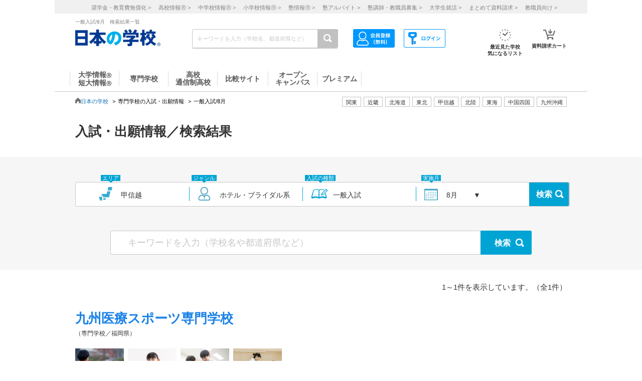

--- FILE ---
content_type: text/html; charset=utf-8
request_url: https://school.js88.com/nyushi/list?&big-area%5B%5D=4&exam=5&mon=8&type=11&genre_cd=130&genre_sub_cd=11604&s=1
body_size: 91810
content:


<!DOCTYPE html>
<html lang="ja">
<head>
  <meta charset="UTF-8">
  <meta http-equiv="Content-Style-Type" content="text/css">
  <meta http-equiv="Content-Script-Type" content="text/javascript">
  <meta name="viewport" content="width=device-width, initial-scale=1.0">
    <script>
    (function(i,s,o,g,r,a,m){i['GoogleAnalyticsObject']=r;i[r]=i[r]||function(){
      (i[r].q=i[r].q||[]).push(arguments)},i[r].l=1*new Date();a=s.createElement(o),
      m=s.getElementsByTagName(o)[0];a.async=1;a.src=g;m.parentNode.insertBefore(a,m)
    })(window,document,'script','//www.google-analytics.com/analytics.js','ga');
    ga('create', 'UA-26669866-1', 'auto');
    ga('send', 'pageview');
    ga('create', 'UA-26669866-8', 'auto',{'name': 'secondTracker'});
    ga('secondTracker.send', 'pageview');
  </script>

    <script>dataLayer = [{'gtm-page_type': 'siteview'}];</script>
<script async src="https://www.googletagmanager.com/gtag/js?id=AW-923447547"></script>
<script>
  window.dataLayer = window.dataLayer || [];
  function gtag(){dataLayer.push(arguments);}
  gtag('js', new Date());
  gtag('config', 'AW-923447547');
</script>
<script async src="https://www.googletagmanager.com/gtag/js?id=AW-778005029"></script>
<script>
  window.dataLayer = window.dataLayer || [];
  function gtag(){dataLayer.push(arguments);}
  gtag('js', new Date());
  gtag('config', 'AW-778005029');
  gtag('config', 'AW-777990789');
  gtag('config', 'AW-923447547');
</script>
<script>
  !function(f,b,e,v,n,t,s)
  {if(f.fbq)return;n=f.fbq=function(){n.callMethod?
  n.callMethod.apply(n,arguments):n.queue.push(arguments)};
  if(!f._fbq)f._fbq=n;n.push=n;n.loaded=!0;n.version='2.0';
  n.queue=[];t=b.createElement(e);t.async=!0;
  t.src=v;s=b.getElementsByTagName(e)[0];
  s.parentNode.insertBefore(t,s)}(window, document,'script',
  'https://connect.facebook.net/en_US/fbevents.js');
  fbq('init', '543361359670345');
  fbq('track', 'PageView');
</script>
<noscript><img height="1" width="1" style="display:none" src="https://www.facebook.com/tr?id=543361359670345&ev=PageView&noscript=1"/></noscript>
<script>
  !function(e,t,n,s,u,a){e.twq||(s=e.twq=function(){s.exe?s.exe.apply(s,arguments):s.queue.push(arguments);
  },s.version='1.1',s.queue=[],u=t.createElement(n),u.async=!0,u.src='//static.ads-twitter.com/uwt.js',
  a=t.getElementsByTagName(n)[0],a.parentNode.insertBefore(u,a))}(window,document,'script');
  // Insert Twitter Pixel ID and Standard Event data below
  twq('init','o407k');
  twq('track','PageView');
</script>
<script async src="https://s.yimg.jp/images/listing/tool/cv/ytag.js"></script>
<script>
  window.yjDataLayer = window.yjDataLayer || [];
  function ytag() { yjDataLayer.push(arguments); }
  ytag({"type":"ycl_cookie"});
</script>
<script>
  window.yjDataLayer = window.yjDataLayer || [];
  function ytag() { yjDataLayer.push(arguments); }
  ytag({"type":"yjad_retargeting","config":{"yahoo_retargeting_id": "0EGRRM8I5F","yahoo_retargeting_label": "","yahoo_retargeting_page_type": "","yahoo_retargeting_items":[{item_id: '', category_id: '', price: '', quantity: ''}]}});
</script>
<script>
  window.yjDataLayer = window.yjDataLayer || [];
  function ytag() { yjDataLayer.push(arguments); }
  ytag({"type":"ycl_cookie", "config":{"ycl_use_non_cookie_storage":true}});
</script>
<script async src="https://pagead2.googlesyndication.com/pagead/js/adsbygoogle.js?client=ca-pub-9865042430913431" crossorigin="anonymous"></script>
    <title>一般入試 | 8月一覧（1/1） - 進学情報なら日本の学校</title>
    <meta name="Description" content="8月に実施される一般入試の情報や出願情報を掲載している一覧です。(1ページ目）入試の種類、実施月、エリアなどから入試情報や出願情報を探すことができます。進学情報は日本の学校。">
    
      <meta name="Keywords" content="一般入試,8月,入試,出願,進学 ">
    <link rel="canonical" href="https://school.js88.com/nyushi/list?exam=5&mon=8&genre_cd=130">
    
  <link rel="icon" type="image/x-icon" href="/assets/favicon-7b36eac377cc7e44372e73f09ac9f19c06a94d4d25866897ed9d3cc353702646.ico" />
  
  
  
  <link rel="stylesheet" type="text/css" href="/css/common_style.css" media="all">

  <script type="text/javascript" src="/javascripts/jquery-1.7.1.min.js"></script>
  <script type="text/javascript" src="/javascripts/common.js?v=2"></script>
  <meta name="csrf-param" content="authenticity_token" />
<meta name="csrf-token" content="hgSGV6uyXgSsbkmPYl2RLLtEDMB9TMVEWnJZrwOtVvmt36tWX2qK-TwQA1s7rSJPdGHU68nLpb9MKreEF8HlGg" />
  <script type="text/javascript" src="/javascripts/ajax_csrf.js"></script>
    <link rel="stylesheet" type="text/css" href="/css/seikyu_cart.css?v=20231208" media="all">
    <script type="text/javascript" src="/javascripts/seikyu_cart.js?v=20240828"></script>
  
  <script>
    $(function(){
      var cookies = document.cookie.split(';');
      var foundCookiek = cookies.find(
        (cookie) => cookie.split('=')[0].trim() === 'keywordsearched'
      );
      if (foundCookiek) {
        var foundCookie = cookies.find(
          (cookie) => cookie.split('=')[0].trim() === 'keywordtimes'
        );
        if (foundCookie) {
          var cookieValue = decodeURIComponent(foundCookie.split('=')[1]);
          count = Number(cookieValue);
          if (count >= 10) {
            var blocks = document.querySelectorAll('form');
            blocks.forEach( function( block ){
              if(block.action.startsWith("http") && block.action.endsWith("/keyword")){
                block.style.pointerEvents = "none";
              }
            });
          }
        }
      }
    });
  </script>
  <!-- 構造化マークアップ -->
  

</head>
<body >
  <script type="text/javascript">
  /* <![CDATA[ */
  var yahoo_ss_retargeting_id = 1001039667;
  var yahoo_sstag_custom_params = window.yahoo_sstag_params;
  var yahoo_ss_retargeting = true;
  /* ]]> */
</script>
<script type="text/javascript" src="https://s.yimg.jp/images/listing/tool/cv/conversion.js"></script>
<noscript><div style="display:inline;"><img height="1" width="1" style="border-style:none;" alt="" src="https://b97.yahoo.co.jp/pagead/conversion/1001039667/?guid=ON&script=0&disvt=false"/></div></noscript>
<script>
  !function(f,b,e,v,n,t,s)
  {if(f.fbq)return;n=f.fbq=function(){n.callMethod?
  n.callMethod.apply(n,arguments):n.queue.push(arguments)};
  if(!f._fbq)f._fbq=n;n.push=n;n.loaded=!0;n.version='2.0';
  n.queue=[];t=b.createElement(e);t.async=!0;
  t.src=v;s=b.getElementsByTagName(e)[0];
  s.parentNode.insertBefore(t,s)}(window, document,'script',
  'https://connect.facebook.net/en_US/fbevents.js');
  fbq('init', '579979229449172');
  fbq('track', 'PageView');
</script>
<noscript><img height="1" width="1" style="display:none" src="https://www.facebook.com/tr?id=579979229449172&ev=PageView&noscript=1"/></noscript>
<script>
  (function(g,d,o){
    g._ltq=g._ltq||[];g._lt=g._lt||function(){g._ltq.push(arguments)};
    var h=location.protocol==='https:'?'https://d.line-scdn.net':'http://d.line-cdn.net';
    var s=d.createElement('script');s.async=1;
    s.src=o||h+'/n/line_tag/public/release/v1/lt.js';
    var t=d.getElementsByTagName('script')[0];t.parentNode.insertBefore(s,t);
  })(window, document);
  _lt('init', {customerType: 'lap',tagId: 'aa938aa0-918c-497e-92f0-643960fb2e30'});
  _lt('send', 'pv', ['aa938aa0-918c-497e-92f0-643960fb2e30']);
</script>
<noscript><img height="1" width="1" style="display:none" src="https://tr.line.me/tag.gif?c_t=lap&t_id=aa938aa0-918c-497e-92f0-643960fb2e30&e=pv&noscript=1" /></noscript>
<script async src="https://s.yimg.jp/images/listing/tool/cv/ytag.js"></script>
<script>
  window.yjDataLayer = window.yjDataLayer || [];
  function ytag() { yjDataLayer.push(arguments); }
  ytag({"type":"ycl_cookie", "config":{"ycl_use_non_cookie_storage":true}});
</script>
<script>
  window.yjDataLayer = window.yjDataLayer || [];
  function ytag() { yjDataLayer.push(arguments); }
</script>
<!-- Global site tag (gtag.js) - Google Ads: 372959439 -->
<script async src="https://www.googletagmanager.com/gtag/js?id=AW-372959439"></script>
<script>
  window.dataLayer = window.dataLayer || [];
  function gtag(){dataLayer.push(arguments);}
  gtag('js', new Date());
  gtag('config', 'AW-372959439');
</script>

  <header class="globalheader">
  <script>
    $(function(){
      var elem = document.getElementById("h_btm");
      if($('#h_top h1').text().length){
        if($('#h_top h1').text().length > 79){
          elem.style.marginTop = '0px'; 
        }
        else if($('#h_top h1').text().length >= 37){
          elem.style.marginTop = '10px'; 
        }
      }
    });
  </script>
    <style>
      #headerinner {
        width: 1062px;
      }
      #headerinner.newHeader h1 {
        margin: 0 0 0 0;
        color: #808080;
        font-size: 10px;
        position: absolute;
        top: 0px;
        margin-left:438px;
      }
      #headerinner.newHeader .och1 {
        margin-left:384px;
      }
      #headerinner.newHeader .logo {
        display: flex;
      }
      .newHeader .logo p {
        color: #808080;
        font-size: 10px;
        padding-left: 60px;
        padding-top: 5px;
        line-height: 1.5;
      }
      #headerinner.newHeader {
        height: 135px;
        padding-bottom:10px;
      }
      .newHeader #cmmSearch .column-R li.m-mypage,
      .newHeader #cmmSearch .column-R li.m-logout {
        top: 5px;
      }
      #headerinner .header-seo274, #headerinner .header-seo374,
      #headerinner .header-seo388,#headerinner .header-seo555 {
        color: #808080;
        font-size: 10px;
      }
      #gNav li a:hover, #gNav li.active a, #gNav li.groupMenu a.active{
        background: none;
        border: none;
      }
      #gNav .noDisp:hover, #gNav .groupMenu a:hover, #gNav .groupMenu .active, #gNav .noDisp.active{
        background:white;
        border-bottom:2px solid #D91617 !important;
      }
      header.globalheader{
        border-bottom:1px solid #c7c7c7;
        width:1062px;
        margin:0 auto;
        background: white;
      }
      #gNav{
        width:1062px;
      }
      .search-button{
        background:#c1c1c1;
      }
      #gNav li {
        border-bottom: 2px solid #fff;
        font-size: 16px;
      }
      #gNav li a {
        border: none;
      }
      #gNav li a > span {
        width:108px;
        height: 30px;
        margin: 8px 0 0;
        line-height: 30px;
        border-right: 1px solid #dbdbdb;
        font-size:14px;
      }
      #gNav .gn88Top span {
        border-left:1px solid #dbdbdb;
      }
      #gNav li.groupMenu a {
        border-bottom: 2px solid #fff;
        font-weight: normal;
        font-size: 11px;
        margin-left: 23px;
      }
      #gNav li.groupMenu a::before {
        border: none;
      }
      #headerinner #cmmSearch .column-L{
        left:438px;
        top:30px;
      }
      #cmmSearch .column-C li.m-checklist a{
        background:#fff;
        box-shadow:0px 0px 0px 0px;
        padding-top:6px;
        border-radius:0px;
        margin-bottom:12px;
      }
      #cmmSearch .column-C li.m-checklist{
        right:255px;
        bottom:50px;
      }
      #gNav li a{
        color:#555;
      }
      #cmmSearch .column-C li.m-checklist span{
        top:1px;
        font-size: 11px;
        background: #D91617;
        padding: 6px 0;
        top:-5px;
        right:0;
      }
      .top_form {
        position: relative;
      }
      .bloc-search input[type="text"]{
        background: #fff;
      }
      #cmmSearch input{
        height:27px;
      }
      .search-button{
        width:29px;
        height:37px;
      }
      .bloc-search input[type="text"]{
        border:1px solid #c7c7c7;
      }
      .pop{
        width: 380px;
        border: 1px solid #878787;
        position:absolute;
        z-index: 10000;
        background: #fff;
        margin-left:630px;
        padding-top:15px;
        padding-bottom:36px;
        display: none;
      }
      .pop::before{
        content: "";
        position: absolute;
        top: -75px;
        left: calc(50% + 81px);
        margin-left: 15px;
        border: 8px solid transparent;
        border-bottom: 75px solid #FFF;
        z-index: 10001;
      }
      .pop::after{
        content: "";
        position: absolute;
        top: -85px;
        left: calc(50% + 80px);
        margin-left: 16px;
        border: 8px solid transparent;
        border-bottom: 75px solid #878787;
        z-index: 10000;
      }
      .scl_data {
        width: 367px;
        margin:0 auto;
        padding: 10px 0 14px 9px;
        border-bottom: 1px solid #E5E5E5;
      }
      .scl_data .scl_nm {
        color: #1981E8;
        font-size: 16px;
        font-weight: bold;
      }
      .scl_data .scl_img {
        overflow: hidden;
      }
      .scl_data .scl_img img {
        float: left;
        display: block;
        padding-right: 11px;
      }
      a:hover .scl_data {background: #dae2e5;}
      a:hover .scl_data .scl_img img {opacity: 1;}
      .pop a:hover{text-decoration: none;}
      #fadeLayer {
        position:absolute;
        top:0px;
        left:0px;
        width:100%;
      }
      .sen_font {
        font-size: 18px;
        font-family:"Hiragino Mincho ProN W3", "ヒラギノ明朝 ProN W3", "Hiragino Mincho Pro","游明朝", YuMincho, "HG明朝E", "ＭＳ Ｐ明朝", "ＭＳ 明朝", serif;
      }
      #gNav li.groupMenu a.mini_menu {
        font-family:"Hiragino Mincho ProN W3", "ヒラギノ明朝 ProN W3", "Hiragino Mincho Pro","游明朝", YuMincho, "HG明朝E", "ＭＳ Ｐ明朝", "ＭＳ 明朝", serif;
      }
      #gNav .noDisp:hover, #gNav .groupMenu a:hover, #gNav .groupMenu .active, #gNav .noDisp.active{
        background:white;
        border-bottom:2px solid #D91617 !important;
      }
      #gNav a:hover{
        opacity: 0.6;
      }
      ul.index_for_link {
        display: flex;
        justify-content: flex-end;
        position:relative;
        left: 265px;
        padding-top: 10px;
        margin: auto;
        width: 980px;
        z-index: 100;
        width:460px;
      }
      .topicpath{
        position:relative;
      }
      #mainContent{
        padding-top:0px !important;
      }
        #mainContent #RightColumn{
          padding-top: 30px;
        }
      .mr15 {margin-right: 15px;}
      #headerinner #h_top,
      #headerinner #h_btm {
        padding: 0 41px;
      }
      #headerinner .flex {
        display: flex;
        justify-content: space-between;
      }
      #headerinner h1 {
        position: static !important;
        margin-left: 0 !important;
      }
      #headerinner #h_top .links {
        display: flex;
        justify-content: flex-end;
        width: 250px;
      }
      #headerinner #h_top .links a {
        font-size: 11px;
        text-decoration: none;
        color:#323232;
      }
      #headerinner #h_btm {
        margin-top: 8px;
      }
      #headerinner #h_btm .bloc-search input[type="text"] {
        padding: 6px 48px 6px 9px;
      }
      ul.link_icon_area {
        margin-left: 30px;
      }
      ul.link_icon_area li {
        text-align: center;
        height: 50px;
        position: relative;
      }
      ul.link_icon_area li + li {
        margin-left: 18px;
      }
      ul.link_icon_area li.loginTxt {
        text-align: left;
      }
      ul.link_icon_area li.loginTxt p {
        margin-top: 3px;
        line-height: 2;
      }
      ul.link_icon_area li.loginTxt a {
        font-weight: normal;
        color: #323232;
      }
      ul.link_icon_area li.loginBtn {
        border: solid 1px #707070;
        height: 26px;
        margin-top: 10px;
      }
      ul.link_icon_area li.loginBtn + li {
        margin-left: 8px;
      }
      ul.link_icon_area li.loginBtn li + li {
        margin-left: 5px;
      }
      ul.link_icon_area li.loginBtn img {
        margin: 2px 0 3px 2px;
      }
      ul.link_icon_area li.loginBtn p {
        margin: 8px 5px 8px 0;
      }
      .toMemberPage {
        text-decoration: none;
        font-weight: 600;
        border: 1px solid #707070;
        display: block;
        padding: 0px 15px 6px;
        line-height: 1.2;
      }
      ul.link_icon_area a:hover {
        text-decoration: none;
        opacity: .5;
      }
      ul.link_icon_area img {
        margin-bottom: 5px;
      }
      ul.link_icon_area p {
        color:#323232;
        font-size: 10px;
        font-weight: bold;
        text-align: center;
      }
      #lstOkiniiri {
        height:13px; 
        margin-top: -3px;
        position: absolute;
        top: -7px !important;
        right: -1px !important;
        background: #D91617;
        width: 25px;
        height: 25px;
        border-radius: 50%;
        color: white;
        padding-top: 6px;
        padding-left: 2px;
        font-size: 11px;
        font-weight: normal;
        text-shadow: none;
        z-index: 1;
        box-sizing: border-box;
        text-align: center;
      }
      #cartNum2 {
        position: absolute;
        top: -10px !important;
        right: -4px !important;
        background: #D91617;
        width: 25px;
        height: 25px;
        border-radius: 50%;
        color: white;
        padding-top: 6px;
        padding-left: 2px;
        font-size: 11px;
        font-weight: normal;
        text-shadow: none;
        z-index: 1;
        box-sizing: border-box;
        text-align: center;
      }
      .link_nav li{
        font-size:11px !important;
        text-align:center;
        margin-right:30px;
      }
      .link_nav li a{
        color:#808080;
        margin-left:12px;
      }
      .link_area{
        display:flex;
        justify-content: end;
        position:relative;
        z-index:10000000;
      }
      .link_area li{
        border: 1px solid #C1C1C1;
        padding: 2px 7px;
        margin-right: 5px;
        color:#333;
        font-size: 11px;
        height:14px;
        font-family:"ヒラギノ明朝 ProN W6", "Hiragino Kaku Gothic ProN", "メイリオ", Meiryo, sans-serif;
        cursor: pointer;
      }
      .arealist{
        position: absolute;
        border: 1px solid #C7C7C7;
        border-top-width: 1px;
        border-top-style: solid;
        border-top-color: rgb(199, 199, 199);
        border-top: none;
        top: 176px;
        background: white;
        display: none;
        box-shadow: 2px 2px 2px #C7C7C7;
        z-index:100000000;
      }
      .arealist2{
        left:713px;
      }
      .arealist3{
        left:573px;
      }
      .arealist4{
        left:756px;
      }
      .arealist5{
        left:853px;
      }
      .arealist6{
        left:810px;
      }
      .arealist7{
        left:616px;
      }
      .arealist8{
        left:896px;
      }
      .arealist9{
        left:961px;
      }
      .arealist li{
        padding: 10px;
        font-size: 14px;
        cursor: pointer;
        min-width: 120px;
        font-family:"ヒラギノ明朝 ProN W6", "Hiragino Kaku Gothic ProN", "メイリオ", Meiryo, sans-serif;
      }
      .arealist li a{
        color:#000;
      }
      .h_logo img{
        width:170px;
      }
      .topicpath{
          width: 520px;
          position: relative;
          bottom: 20px;
      }
    </style>
    <script>
      $(function () {
        var count = 0;
        $('.search-button-submit').click(function() {
          if(count === 0){
            $('#KwSearchHaeder').submit();
          }
          count += 1;
        });
      });
    </script>

    <div style="background-color:#F0F0F0;margin-bottom:10px;">
      <ul class="link_nav" style="margin-left:30px;height: 27px;">
        <li style="padding-top:7px;">
          <a href="/shogakukin/top">奨学金・教育費無償化 ></a>
          <a href="/scl_h">高校情報<span>Ⓡ</span> ></a>
          <a href="/scl_j">中学校情報<span>Ⓡ</span> ></a>
          <a href="/scl_e">小学校情報<span>Ⓡ</span> ></a>
          <a href="https://school.js88.com/scl_jyuku/" target="_blank">塾情報<span>Ⓡ</span> ></a>
          <a href="https://koushi1.js88.com/" target="_blank">塾アルバイト ></a>
          <a href="https://koushi2.js88.com/" target="_blank">塾講師・教職員募集 ></a>
          <a href="https://job.js88.com/year" target="_blank">大学生就活 ></a>
          <a href="/present_tosyocard">まとめて資料請求 ></a>
          <a href="/digital_book/academy">教職員向け ></a>
        </li>
      </ul>
    </div>
    <div id="headerinner" class="newHeader">
      <div id="h_top" class="flex">
            <h1 class="">一般入試/8月　検索結果一覧</h1>
      </div>
      <div id="h_btm" class="flex">
        <div class="h_logo">
          <a href="/"><img alt="JS日本の学校" src="/common_img/top_new/logo_new_27.png" width="155"></a>
        </div>
        <div id="h_column" class="flex">
          <script type="text/javascript">
<!--
var procAbs = function(search_wd, list_area, option_area) {
  var selectSchoolSearchList = function($item) {
    $('#' + list_area + ' li.highScl-selected').each(function() {
      $(this).removeClass('highScl-selected');
    });
    $item.addClass('highScl-selected');
  }

  var prevSchoolSearchList = function() {
    var $prev = $('#' + list_area + ' li.highScl-selected').prev('li');
    if ($prev.html() != null) {
      selectSchoolSearchList($prev);
      st = $prev.offset().top + $('#' + list_area + ' ul').scrollTop() - $('#' + list_area + ' ul').offset().top;
      $('#' + list_area + ' ul').scrollTop(st);
    }
  }

  var nextSchoolSearchList = function() {
    var $next = $('#' + list_area + ' li.highScl-selected').next('li');
    if ($next.html() != null) {
      selectSchoolSearchList($next);
      st = $next.offset().top + $('#' + list_area + ' ul').scrollTop() - $('#' + list_area + ' ul').offset().top;
      $('#' + list_area + ' ul').scrollTop(st);
    }
  }

  var setSelectedAbs = function() {
    setTimeout(function() {
      if ($('#' + search_wd).val().length == 0) {
        $("#" + option_area).empty();
      } else {
        $item = $('#' + list_area + ' li.highScl-selected');
        if ($item && $item.text() != "") {
          var hnm = $item.text();
          $('#' + search_wd).val(hnm);
          search_input_history[0] = hnm;
          search_input_history[1] = hnm;
        }
        $('#' + list_area).hide();
      }
    }, 100);
  }

  var ajaxRenewSclList = function(scl_nm) {
    var prm = {};
    prm['scl_nm'] = scl_nm;
    $.ajax({
        type: "GET",
        url: "/share/get_auto_keyword_school_list",
        cache: false,
        data: prm,
        dataType: "json",
        success: function(data) {
          var result = "";
          for (var i = 0; i < data.length; i++) {
            result += '<li hcd="' + data[i].sclId +  '" >' + data[i].sclNmKnj + '</li>';
          }
          $("#" + option_area).empty();
          if(result != null){
            $("#" + option_area).append(result);
            $('#' + list_area + ' li').mousedown(function() {
              setSelectedAbs();
            }).hover(function() {
              selectSchoolSearchList($(this));
            }, function() {
            });
            $('#' + list_area + ' ul').scrollTop(0);
            $('#' + list_area).show();
          }
          return true;
        },
        error: function(XMLHttpRequest, textStatus, errorThrown) {
          $("#" + option_area).empty();
          $('#' + list_area).hide();
          return true;
        }
    });
  }

  var onSearchList = false;
  $('#' + list_area).hover(function() {
    onSearchList = true;
  }, function() {
    onSearchList = false;
  });
  $('#' + list_area).blur(function() {
    setSelectedAbs();
  });
  $('#' + search_wd).focus(function() {
    if ($('#' + search_wd).val().length >= 1) {
      $('#' + list_area).show();
    }
  });
  $('#'+ search_wd).blur(function() {
    if (onSearchList) {
      return;
    } else {
      setSelectedAbs();
    }
  });
  
  var search_input_history = ['', ''];
  $("#" + search_wd).change(function(e) {
    var scl_nm = $('#' + search_wd).val();
    if (scl_nm == search_input_history[0] && search_input_history[0] == search_input_history[1]) {
      if (e.keyCode == '13') {
        var $enter = $('#' + list_area + 'li.highScl-selected');
        if ($enter.html() != null) {
          $('#' + search_wd).blur();
        }
      }
    } else {
      if (scl_nm.length >= 1) {
        ajaxRenewSclList(scl_nm);
      } else {
        $('#' + list_area).hide();
      }
    }
  });

  $('#' + search_wd).keydown(function(e) {
    var scl_nm = $('#' + search_wd).val();
    if (scl_nm == search_input_history[0] && search_input_history[0] == search_input_history[1]) {
      if (e.keyCode == '38') {
        prevSchoolSearchList();
      } else if (e.keyCode == '40') {
        nextSchoolSearchList();
      }
    }
    search_input_history[1] = search_input_history[0];
    search_input_history[0] = scl_nm;
  });

};
$(function(){
  procAbs('wd', 'topAreaSchooSearchList', 'topAreaSchoo');
  procAbs('inText', 'keywdSchoolTopSearchList', 'keywdSchoolTop');
});

// -->
</script>

          <form name="KwSearchHaeder" action="/keyword" method="get" autocomplete="off" class="top_form" id="KwSearchHaeder">
            <div class="bloc-search">
              <input type="text" name="wd" id="wd" placeholder="キーワードを入力（学校名、都道府県など）" style="width: 232px;" />
              <a accesskey="4" href="javascript:void(0)" class="search-button search-button-submit">
              <img alt="検索する" src="/img/common/icon-search.png"></a>
            </div>
            <div id="topAreaSchooSearchList">
              <ul id="topAreaSchoo"></ul>
            </div>
          </form>
          <ul class="link_icon_area flex">
              <li>
                <a href="/member_all/index">
                  <ul class="flex">
                    <li><img alt="ログイン" src="/images/h_login_icon2.png" class="ico1"></li>
                  </ul>
                </a>
              </li>
              <li>
                <a href="/member_all/top">
                  <ul class="flex">
                    <li><img alt="会員登録" src="/images/h_mypage_icon2.png" class="ico5"></li>
                  </ul>
                </a>
              </li>
            <li style="margin-left: 84px;">
              <a href="/check/list"><img alt="最近見た学校" src="/images/h_okini2.png?v=1" class="ico3">
                <p>最近見た学校<br>気になるリスト</p>
                <span id="lstOkiniiri" class="hide">0</span>
              </a>
            </li>
            <li>
              <a href="/seikyu"><img alt="請求カート" src="/images/h_cart.png?v=1" class="ico4">
                <p>資料請求カート</p>
                <span id="cartNum2" class="hide">0</span>
              </a>
            </li>
          </ul>
        </div>
      </div>
      <div id="gNav">
        <ul style="margin-left:30px;height: 48px;">
            <li class="noDisp"><a href="/scl_dai/"><span style="display:block;line-height: 15px;width: 97px;border-left:1px solid #dbdbdb;">大学情報<span style="font-size:10px;">Ⓡ</span><br>短大情報<span style="font-size:10px;">Ⓡ</span></span></a></li>
            <li class="gnSen noDisp"><a href="/scl_sen/"><span style="display:block;line-height: 30px;width: 97px;">専門学校</span></a></li>
            <li class="gnSta noDisp"><a href="/scl_h/"><span style="display:block;line-height: 15px;width: 97px;">高校<br>通信制高校</span></a></li>
            <li class="gnSta noDisp"><a href="/compare/"><span style="display:block;height:30px;width: 100px;line-height: 30px;">比較サイト</span></a></li>
            <li class="gnSta noDisp"><a href="/opencampus"><span style="display:block;line-height: 15px;width: 97px;">オープン<br>キャンパス</span></a></li>
            <li class="gnSta noDisp"><a href="/stabisnet"><span style="display:block;height:30px;width: 87px;line-height: 30px;">プレミアム</span></a></li>
        </ul>
      </div>
      <script>
        jQuery( function() {
          $('.cate_area2').hide();
          $('.cate_area3').hide();
          $('.cate_area4').hide();
          $('.cate_area5').hide();
          $('.cate_area6').hide();
          $('.cate_area7').hide();
          $('.cate_area8').hide();
          $('.cate_area9').hide();
          $('.link_area2').click(function(){
            $('.cate_area2').show();
            $('.cate_area3').hide();
            $('.cate_area4').hide();
            $('.cate_area5').hide();
            $('.cate_area6').hide();
            $('.cate_area7').hide();
            $('.cate_area8').hide();
            $('.cate_area9').hide();
            $(document).on('click touchend', function(event) {
              if (!$(event.target).closest('.link_area2').length) {
                $('.cate_area2').hide();
              }
            });
          });
          $('.link_area3').click(function(){
            $('.cate_area2').hide();
            $('.cate_area3').show();
            $('.cate_area4').hide();
            $('.cate_area5').hide();
            $('.cate_area6').hide();
            $('.cate_area7').hide();
            $('.cate_area8').hide();
            $('.cate_area9').hide();
            $(document).on('click touchend', function(event) {
              if (!$(event.target).closest('.link_area3').length) {
                $('.cate_area3').hide();
              }
            });
          });
          $('.link_area4').click(function(){
            $('.cate_area2').hide();
            $('.cate_area3').hide();
            $('.cate_area4').show();
            $('.cate_area5').hide();
            $('.cate_area6').hide();
            $('.cate_area7').hide();
            $('.cate_area8').hide();
            $('.cate_area9').hide();
            $(document).on('click touchend', function(event) {
              if (!$(event.target).closest('.link_area4').length) {
                $('.cate_area4').hide();
              }
            });
          });
          $('.link_area5').click(function(){
            $('.cate_area2').hide();
            $('.cate_area3').hide();
            $('.cate_area4').hide();
            $('.cate_area5').show();
            $('.cate_area6').hide();
            $('.cate_area7').hide();
            $('.cate_area8').hide();
            $('.cate_area9').hide();
            $(document).on('click touchend', function(event) {
              if (!$(event.target).closest('.link_area5').length) {
                $('.cate_area5').hide();
              }
            });
          });
          $('.link_area6').click(function(){
            $('.cate_area2').hide();
            $('.cate_area3').hide();
            $('.cate_area4').hide();
            $('.cate_area5').hide();
            $('.cate_area6').show();
            $('.cate_area7').hide();
            $('.cate_area8').hide();
            $('.cate_area9').hide();
            $(document).on('click touchend', function(event) {
              if (!$(event.target).closest('.link_area6').length) {
                $('.cate_area6').hide();
              }
            });
          });
          $('.link_area7').click(function(){
            $('.cate_area2').hide();
            $('.cate_area3').hide();
            $('.cate_area4').hide();
            $('.cate_area5').hide();
            $('.cate_area6').hide();
            $('.cate_area7').show();
            $('.cate_area8').hide();
            $('.cate_area9').hide();
            $(document).on('click touchend', function(event) {
              if (!$(event.target).closest('.link_area7').length) {
                $('.cate_area7').hide();
              }
            });
          });
          $('.link_area8').click(function(){
            $('.cate_area2').hide();
            $('.cate_area3').hide();
            $('.cate_area4').hide();
            $('.cate_area5').hide();
            $('.cate_area6').hide();
            $('.cate_area7').hide();
            $('.cate_area8').show();
            $('.cate_area9').hide();
            $(document).on('click touchend', function(event) {
              if (!$(event.target).closest('.link_area8').length) {
                $('.cate_area8').hide();
              }
            });
          });
          $('.link_area9').click(function(){
            $('.cate_area2').hide();
            $('.cate_area3').hide();
            $('.cate_area4').hide();
            $('.cate_area5').hide();
            $('.cate_area6').hide();
            $('.cate_area7').hide();
            $('.cate_area8').hide();
            $('.cate_area9').show();
            $(document).on('click touchend', function(event) {
              if (!$(event.target).closest('.link_area9').length) {
                $('.cate_area9').hide();
              }
            });
          });
        })
      </script>
        <div class="arealist arealist2 cate_area2">
          <ul>
              <li class="area"><a href="/area?area=2">青森</a></li>
              <li class="area"><a href="/area?area=3">岩手</a></li>
              <li class="area"><a href="/area?area=4">宮城</a></li>
              <li class="area"><a href="/area?area=5">秋田</a></li>
              <li class="area"><a href="/area?area=6">山形</a></li>
              <li class="area"><a href="/area?area=7">福島</a></li>
          </ul>
        </div>
        <div class="arealist arealist3 cate_area3">
          <ul>
              <li class="area"><a href="/area?area=8">茨城</a></li>
              <li class="area"><a href="/area?area=9">栃木</a></li>
              <li class="area"><a href="/area?area=10">群馬</a></li>
              <li class="area"><a href="/area?area=11">埼玉</a></li>
              <li class="area"><a href="/area?area=12">千葉</a></li>
              <li class="area"><a href="/area?area=13">東京</a></li>
              <li class="area"><a href="/area?area=14">神奈川</a></li>
          </ul>
        </div>
        <div class="arealist arealist4 cate_area4">
          <ul>
              <li class="area"><a href="/area?area=15">新潟</a></li>
              <li class="area"><a href="/area?area=19">山梨</a></li>
              <li class="area"><a href="/area?area=20">長野</a></li>
          </ul>
        </div>
        <div class="arealist arealist5 cate_area5">
          <ul>
              <li class="area"><a href="/area?area=21">岐阜</a></li>
              <li class="area"><a href="/area?area=22">静岡</a></li>
              <li class="area"><a href="/area?area=23">愛知</a></li>
              <li class="area"><a href="/area?area=24">三重</a></li>
          </ul>
        </div>
        <div class="arealist arealist6 cate_area6">
          <ul>
              <li class="area"><a href="/area?area=16">富山</a></li>
              <li class="area"><a href="/area?area=17">石川</a></li>
              <li class="area"><a href="/area?area=18">福井</a></li>
          </ul>
        </div>
        <div class="arealist arealist7 cate_area7">
          <ul>
              <li class="area"><a href="/area?area=25">滋賀</a></li>
              <li class="area"><a href="/area?area=26">京都</a></li>
              <li class="area"><a href="/area?area=27">大阪</a></li>
              <li class="area"><a href="/area?area=28">兵庫</a></li>
              <li class="area"><a href="/area?area=29">奈良</a></li>
              <li class="area"><a href="/area?area=30">和歌山</a></li>
          </ul>
        </div>
        <div class="arealist arealist8 cate_area8">
          <ul>
              <li class="area"><a href="/area?area=31">鳥取</a></li>
              <li class="area"><a href="/area?area=32">島根</a></li>
              <li class="area"><a href="/area?area=33">岡山</a></li>
              <li class="area"><a href="/area?area=34">広島</a></li>
              <li class="area"><a href="/area?area=35">山口</a></li>
              <li class="area"><a href="/area?area=36">徳島</a></li>
              <li class="area"><a href="/area?area=37">香川</a></li>
              <li class="area"><a href="/area?area=38">愛媛</a></li>
              <li class="area"><a href="/area?area=39">高知</a></li>
          </ul>
        </div>
        <div class="arealist arealist9 cate_area9">
          <ul>
              <li class="area"><a href="/area?area=40">福岡</a></li>
              <li class="area"><a href="/area?area=41">佐賀</a></li>
              <li class="area"><a href="/area?area=42">長崎</a></li>
              <li class="area"><a href="/area?area=43">熊本</a></li>
              <li class="area"><a href="/area?area=44">大分</a></li>
              <li class="area"><a href="/area?area=45">宮崎</a></li>
              <li class="area"><a href="/area?area=46">鹿児島</a></li>
              <li class="area"><a href="/area?area=47">沖縄</a></li>
          </ul>
        </div>
    </div>
</header>

  <div id="mainContent">
      <div class="clearfix">
          <ul class="link_area index_for_link">
            <li class="link_area3">関東</li>
            <li class="link_area7">近畿</li>
            <li><a href="/area?area=1" style="color:#333;">北海道</a></li>
            <li class="link_area2">東北</li>
            <li class="link_area4">甲信越</li>
            <li class="link_area6">北陸</li>
            <li class="link_area5">東海</li>
            <li class="link_area8">中国四国</li>
            <li class="link_area9">九州沖縄</li>
          </ul>
      

	<script type="application/ld+json">
{
	"@context": "http://schema.org",
	"@type": "BreadcrumbList",
	"itemListElement":
	[{
		"@type": "ListItem",
		"position": 1,
		"item":
		{
			"@id": "https://school.js88.com/",
			"name": "JS日本の学校"
		}
	},{
		"@type": "ListItem",
		"position": 2,
		"item":
		{
			"@id": "https://school.js88.com/nyushi/list?type=11&exam=5",
			"name": "専門学校の入試・出願情報"
		}
	}]
}
</script>
<ul class='topicpath'><li><a href='/'>日本の学校</a><span>&nbsp;&gt;</span></li><li>専門学校の入試・出願情報<span>&nbsp;&gt;</span></li><li>一般入試/8月</li></ul>
<script type="text/javascript">

  $(function(){
    $(':checkbox[name="su[]"]').prop("checked", false);
    var cookie = get_cookie("seikyu_index");
    $.each(cookie, function(index, value) {
        var result_area = $('.area-check[cookiename="' + value + '"]');
        result_area.find('input[name="su[]"]').prop('checked', true);

        var result_gakubu = $('.scl_gakubulist[cookiename="' + value + '"]');
        result_gakubu.find('input[name="su[]"]').prop('checked', true);

        var result_gakka = $('.scl_gakkalist[cookiename="' + value + '"]');
        result_gakka.find('input[name="su[]"]').prop('checked', true);

        var result_senko = $('.scl_senkolist[cookiename="' + value + '"]');
        result_senko.find('input[name="su[]"]').prop('checked', true);                
    });
  });

  function add_cart() {		
		
    var data = {};
    var su = [];
    $(':checkbox[name="su[]"]:checked').each(function(index, checkbox) {
        su.push($(checkbox).val());
    });
    data['su'] = su;

    $.ajax({
      type: "POST", // 送信方法
      url: "/seikyu/set_seikyu_list", // 送信先
      data: data,
      async: false
    });
  }

  function show_addcart_popup() {
    var popup = $("#popup-add-request");
    if (popup.css('display') === 'none') {
      popup.css({top: Math.floor(($(window).height() - popup.height()) / 2) + 'px', left: Math.floor(($(window).width() - popup.width()) / 2) + 'px'});
      popup.show();
      setTimeout(function() {
        popup.fadeOut(1000);
      }, 2000);
    }
  }

  //特定名称のクッキーを取得(railsのcookiesを使うとキャッシュから読み込むため)
  function get_cookie(name) {
      var retCookie = "";
      var allcookies = document.cookie.split("; ");
      $.each(allcookies, function(index, value) {
          if (value.indexOf(name + "=") > -1) {
              retCookie = unescape(value.replace(name + "=",""));
              retCookie = retCookie.split(",");
          }
      });
      return retCookie;
  }
  
  //ボタンを押すとチェックボックスにチェックが入る
  function checkAction(seikyuId) {
    var check_id = $('[cookiename="' + seikyuId + '"]').find('input[name="su[]"]');
    if($(check_id).prop('checked')) {
      location.href = "/seikyu";
    } else {
      check_id.prop('checked', true);
      check_id.click();
      check_id.prop('checked', true);
    }
  }

  function nkouCookie(sclID) {
     document.cookie = 'nkou_scl_id='+sclID+'; path=/';
  }
</script>

<div id="baseRightContents" class="fr">
  <div class="sideCont02" style="margin-top:30px;">
    
  </div>
</div>

<style>
/* common */
#mainContent {
  padding: 0;
}
main.nyushi_result {
  color: #333;
}
main.nyushi_result * {
  box-sizing: border-box;
}
main.nyushi_result figure {
  margin: 0;
}
main.nyushi_result a {
  transition: .2s;
}
main.nyushi_result a:hover {
  opacity: .8;
}
.page_title {
  font-size: 26px;
  font-family: "Hiragino Mincho ProN W6", "ヒラギノ明朝 ProN W6", "Hiragino Mincho ProN","游明朝", YuMincho, "HG明朝E", "ＭＳ Ｐ明朝", "ＭＳ 明朝", serif;
  font-weight: bold;
  margin: 8px 0 30px;
}

/* マルチ検索 */
.searchArea {
  padding: 50px calc((100% - 980px) / 2) 30px;
  background: #F6F6F6;
  position: absolute;
  left: 0;
  width: 100%;
}
.searchArea .inner {
  position: relative;
}
.searchTbl {
  width: 100%;
  border-collapse: separate;
  table-layout: fixed;
  border: 1px solid #C7C7C7;
  border-radius: 3px;
  background: white;
  margin-bottom: 48px;
}
.searchTbl td {
  border-right: none;
  padding: 6px 0;
}
.searchTbl td:not(:last-child){
  width: 226px;
}
.searchTbl td:first-child {
  border-radius: 3px 0 0 3px;
}
.searchTbl td:last-child {
  border-radius: 0 3px 3px 0;
  border-right: 1px solid #C7C7C7;
  width: 80px !important;
  background: #00a4d4 url(/img/common/icon-search.png) no-repeat right 10px center;
}
.searchTbl td > div {
  display: flex;
  position: relative;
}
.searchTbl td .areaBox {
  background: url(/oc2021/search_icon2.gif) no-repeat left 16px center;
  margin-left: 30px;
}
.searchTbl td .genreBox {
  background: url(/oc2021/search_icon8.gif) no-repeat left 16px center;
}
.searchTbl td .nyushiBox {
  background: url(/oc2021/search_icon10.gif) no-repeat left 16px center;
}
.searchTbl td .dateBox {
  background: url(/oc2021/search_icon5.gif) no-repeat left 16px center;
}
.searchTbl td:not(:first-child) > div {
  border-left: 1px solid #00a4d4;
}
.searchTbl td:last-child a {
  display: block;
  color: white;
  font-size: 16px;
  padding: 5px 10px 5px 14px;
  text-decoration: none;
  font-weight: bold;
}
.searchTbl td p {
  position: absolute;
  top: -27px;
  left: 4px;
}
.searchTbl td .areaBox p {
  left: 20px;
}
.searchTbl td .dateBox p {
  left: 10px;
}
.searchTbl td p span {
  color: white;
  padding: 0 3px;
  background: #00a4d4;
  font-size: 11px;
  position: relative;
}
.searchTbl td p span::after {
  content: "";
  display: block;
  width: 0;
  height: 0;
  border: 4px solid transparent;
  border-top-color: #00a4d4;
  position: absolute;
  bottom: -8px;
  left: calc(50% - 4px);
}
.searchTbl td div div,
.searchTbl td div .calenderCell  {
  font-size: 14px;
  color: #333;
  width: calc(100% - 45px);
  margin-left: 60px;
  cursor: pointer;
  height: 28px;
  padding-top: 5px;
}
.searchTbl td div .calenderCell {
  position: relative;
  border: none;
  outline: none;
  padding-top: 0;
}
.searchTbl td div .calenderCell.day2 {
  margin-left: 10px;
}
.calenderdiv > span {
  position: relative;
}
.calenderdiv > span::after {
  position: absolute;
  right: 97px;;
  top: 5px;
  content: "▼";
  font-size: 14px;
}

/* pulldown */
.nyushi_result .pulldownArea {
  position: absolute;
  top: 100%;
  left: 0;
  z-index: 100;
  width: 100%;
}
.nyushi_result .pulldownArea .areaInner {
  position: relative;
}
.nyushi_result .pulldownArea .areaInner .listwrap {
  position: absolute;
  border: 1px solid #C7C7C7;
  border-top: none;
  top: 0;
  background: white;
  display: flex;
  box-shadow: 2px 2px 2px #C7C7C7;
}
.nyushi_result .pulldownArea .areaInner .listwrap ul.cate li,
.nyushi_result .pulldownArea .areaInner .listwrap .detail ul li {
  padding: 10px;
  font-size: 14px;
  cursor: pointer;
  min-width: 120px;
  color: #100F0F;
}
.nyushi_result .pulldownArea .areaInner .listwrap ul.cate li:hover,
.nyushi_result .pulldownArea .areaInner .listwrap .detail ul li:hover {
  background: #00a4d4;
  color: white;
}
.nyushi_result .pulldownArea .areaInner .listwrap .detail {
  border-left: 1px solid #C7C7C7;
}

/* keyword検索窓 */
.bloc-search.ocsearch {
  width: 840px;
  margin: 0 auto;
  display: flex;
  justify-content: space-between;
}
.bloc-search.mgTopBtm.ocsearch {
  margin: 35px 0 24px;
}
.bloc-search.ocsearch input[type="text"] {
  width: 780px;
  height: 38px;
  outline: none;
  font-size: 18px;
  padding-left: 34px;
}
.bloc-search.ocsearch input::placeholder {
  color: #C7C7C7;
  font-size: 18px;
}
.bloc-search.ocsearch a.search-button {
  background: #00a4d4 url(https://school.js88.com/img/common/icon-search.png) no-repeat right 15px center;
  width: 102px;
  color: white;
  font-size: 16px;
  padding: 12px 0 10px 28px !important;
  text-align: left;
  box-sizing: border-box;
  height: 100%;
  font-family: "Hiragino Mincho ProN W6", "ヒラギノ明朝 ProN W6", "Hiragino Mincho ProN","游明朝", YuMincho, "HG明朝E", "ＭＳ Ｐ明朝", "ＭＳ 明朝", serif;
  font-weight: bold;
}

/* 検索結果 */
.nyushi_hit_area {
  margin-top: 278px;
}
.nyushi_hit_area .hit_num {
  text-align: right;
  font-size: 15px;
  margin-bottom: 30px;
}
.scl_hit_cell {
  margin-bottom: 50px;
}
.scl_hit_cell .scl_name a {
  font-size: 26px;
  font-weight: bold;
  color: #1981E8;
}
.scl_hit_cell .attr {
  font-size: 12px;
  margin-bottom: 20px;
}
.scl_hit_cell .flex {
  display: flex;
  justify-content: space-between;
  align-items: flex-end;
}
.scl_images {
  width: 420px;
  display: flex;
}
.scl_images figure {
  width: 100px;
  height: 100px;
  margin-right: 8px !important;
}
.scl_images figure img {
  object-fit: cover;
  width: 100%;
  height: 100%;
}
.button_area {
  flex: 1;
  padding-left: 9px;
}
.button_area a {
  display: inline-block;
  border: 1px solid #707070;
  border-bottom: 6px solid #E70009;
  font-family: "Hiragino Mincho ProN W6", "ヒラギノ明朝 ProN W6", "Hiragino Mincho ProN","游明朝", YuMincho, "HG明朝E", "ＭＳ Ｐ明朝", "ＭＳ 明朝", serif;
  font-weight: bold;
  color: #333;
  text-align: center;
  padding: 6px;
  font-size: 17px;
  margin-right: 4px;
}
.button_area a:nth-child(1) {width: 190px;}
.button_area a:nth-child(2) {width: 205px;}

.button_area a:hover {
  text-decoration: none;
}
.nyushi_table {
  border: 1px solid #C7C7C7;
}
.nyushi_table th,
.nyushi_table td {
  border-bottom: 1px solid #C7C7C7;
  border-right: 1px solid #C7C7C7;
  color: #333;
}
.nyushi_table th {
  font-size: 14px;
  background: #DEF5F5;
  font-weight: normal;
  text-align: center;
  padding: 10px 2px;
}
.nyushi_table th:nth-child(1) {width: 38px;}
.nyushi_table th:nth-child(2) {width: 135px;}
.nyushi_table th:nth-child(3) {width: 194px;}
.nyushi_table th:nth-child(4),
.nyushi_table th:nth-child(5) {width: 320px;}
.nyushi_table td {
  font-size: 12px;
  line-height: 22px;
  padding: 12px;
}
.nyushi_table td:nth-child(1) {
  padding: 12px 5px;
  text-align: center;
  vertical-align: middle;
}
.nyushi_table td:nth-child(2) {
  color: #1981E8;
  vertical-align: middle;
}

/* pagenation */
ul.pagenation {
  display: table;
  margin: 0 auto;
  margin-bottom: 100px;
}
ul.pagenation li:not(.prev):not(.next):not(.mid) {
  width: 30px;
}
ul.pagenation li:not(.mid) {
  border-top: 1px solid #C7C7C7;
  border-bottom: 1px solid #C7C7C7;
}
ul.pagenation li {
  text-align: center;
  float: left;
  line-height: 15px;
}
ul.pagenation li.on {
  border-bottom: 4px solid #00A4D4;
  box-sizing: border-box;
  height: 30px;
  width: 31px;
  padding: 7px 0 6px;
}
ul.pagenation li a {
  display: block;
  color: #333;
  font-size: 12px;
  padding: 7px 0 6px;
}
ul.pagenation li.page{
  border-left:1px solid #C7C7C7;
  border-right:1px solid #C7C7C7;
}
ul.pagenation li.page + li.page{border-left:0;border-right:1px solid #C7C7C7;}
ul.pagenation li.prev {
  margin-right: 10px;
}
ul.pagenation li.next {
  margin-left: 10px;
}
ul.pagenation li.prev a,
ul.pagenation li.next a{
  padding: 7px 10px 6px 10px;
}
ul.pagenation li.mid{
  padding: 7px 8px 6px;
}
ul.pagenation li.prev,
ul.pagenation li.lastpage,
ul.pagenation li.next{
  border: 1px solid #C7C7C7;
}
</style>

<main class="nyushi_result">
  <h2 class="page_title">入試・出願情報／検索結果</h2>
  <form id="all_search" name="search" action="/nyushi/list" method="get">
    <div id="searchDiv"></div>
  </form>
  <div class="searchArea all_box">
    <div class="inner">
      <table class="searchTbl">
        <tr>
          <td class="pull">
            <div class="areaBox">
              <p><span>エリア</span></p>
              <div class="area_value areaItem">すべて</div>
            </div>
          </td>
          <td class="pull">
            <div class="genreBox">
              <p><span>ジャンル</span></p>
              <div class="taisho_value genreItem">すべて</div>
            </div>
          </td>
          <td class="pull">
            <div class="nyushiBox">
              <p><span>入試の種類</span></p>
              <div class="keishiki_value nyushiItem">すべて</div>
            </div>
          </td>
          <td class="pull">
            <div class="calenderdiv dateBox">
              <p><span>実施月</span></p>
              <div class="mon_value monItem">すべて</div><span></span>
            </div>
          </td>
          <td>
            <a href="javascript:void(0)" onclick="submit_all();" class="searchBtn">検索</a>
          </td>
        </tr>
      </table>
    </div>
    <!--inner-->
    <form method="get">
      <div class="bloc-search ocsearch">
        <input id="word" name="word" placeholder="キーワードを入力（学校名や都道府県など）" type="text" value="">
        <a accesskey="5" href="javascript:searchKeyword();" class="search-button">検索</a>
      </div>
    </form>
  </div><!--searchArea-->
  <!--プルダウンのみ記載（条件欄は別ファイルに記述）-->
<script type="text/javaScript" src="/javascripts/jquery-ui-1.10.3.min.js"></script>

<script type="text/javascript">
<!--

function mySubmit(f) {
  var url = f.action;
  for (var i = 0; i < f.length; i++) {
    if (f[i].name !== "" && f[i].value !== "") {
      url += (url.indexOf("?") == -1 ? "?" : "&") + f[i].name + "=" + encodeURIComponent(f[i].value);
    }
  }
  location.href = url;
  return false;
};

function MakeHiddenAll(name,value){
  if(value && value!=""){
    var q=document.createElement('input');
    q.type='hidden';
    q.name=name;
    q.value=value;
//    document.forms["search"].appendChild(q);
    $("#searchDiv").append(q);
  }
}

function submit_all() {
  $form = $('form#all_search');
  $form.submit();
};

// ページ繰り
function pageSubmit(page) {
  if(page > 1){
    MakeHiddenAll('s', page);
  }
  submit_all();
}

function searchKeyword(){
  if($("#word").val() == ""){
    $('#all_search input[name="word"]').remove();
  }else{
    $('#all_search input[name="word"]').remove();
    MakeHiddenAll('word', $("#word").val());
  }
  submit_all();
}

function getPrefList(areaId){
  var prefList = []
  switch(areaId){
    case 1:
      prefList = ['1'];
      break;
    case 2:
      prefList = ['2', '3', '4', '5', '6', '7'];
      break;
    case 3:
      prefList = ['8', '9', '10', '11', '12', '13','14'];
      break;
    case 4:
      prefList = ['15', '19', '20'];
      break;
    case 5:
      prefList = ['21', '22', '23', '24'];
      break;
    case 6:
      prefList = ['16', '17', '18'];
      break;
    case 7:
      prefList = ['25', '26', '27', '28', '29', '30'];
      break;
    case 8:
      prefList = ['31', '32', '33', '34', '35', '36', '37', '38', '39'];
      break;
    case 9:
      prefList = ['40', '41', '42', '43', '44', '45', '46', '47'];
      break;
  }
  return prefList;
}

jQuery( function() {
  var url = new URL(window.location.href);
  var params = url.search;
  
  params = params.replace(/\%5B/g, '[');
  params = params.replace(/\%5D/g, ']');
  var path = url.pathname;

  var searchParams = new URLSearchParams(params);
  var par_barea_ary = searchParams.getAll('big-area[]');
  var par_area_ary = searchParams.getAll('area[]');
  var par_barea = searchParams.getAll('big-area');
  var par_area = searchParams.getAll('area');
  var par_jgroup = searchParams.getAll('genre_cd');
  var par_exam = searchParams.getAll('exam');
  var par_mon = searchParams.getAll('mon');
  var par_word = searchParams.getAll('word');
  $('.listwrap').hide();
  $('.detail ul, .detail2 ul').hide();

  $('.pulldownArea').appendTo('.all_box .inner');

  //search box pulldown
  //エリア
  $('.areaItem').click(function(){
    var popupTd = $(this).parents('.searchTbl tr td.pull');
    var popupTd_left = $(popupTd).position().left;
    
    $(this).toggleClass('open');
    $('.areaInner .listwrap').filter('.areaPull').css('left', popupTd_left);
    $('.areaInner .listwrap').filter('.areaPull').slideToggle().siblings('.listwrap').hide();
    $(popupTd).siblings().find('div').removeClass('open');
    
    $('.searchArea').click(function(event) {
        event.stopPropagation();
    });
  });

  //ジャンル
  $('.genreItem').click(function(){
    var popupTd = $(this).parents('.searchTbl tr td.pull');
    var popupTd_left = $(popupTd).position().left;
    
    $(this).toggleClass('open');
    $('.areaInner .listwrap').filter('.genrePull').css('left', popupTd_left);
    $('.areaInner .listwrap').filter('.genrePull').slideToggle().siblings('.listwrap').hide();
    $(popupTd).siblings().find('div').removeClass('open');
    
    $('.searchArea').click(function(event) {
        event.stopPropagation();
    });
  });

  //入試の種類
  $('.nyushiItem').click(function(){
    var popupTd = $(this).parents('.searchTbl tr td.pull');
    var popupTd_left = $(popupTd).position().left;
    
    $(this).toggleClass('open');
    $('.areaInner .listwrap').filter('.nyushiPull').css('left', popupTd_left);
    $('.areaInner .listwrap').filter('.nyushiPull').slideToggle().siblings('.listwrap').hide();
    $(popupTd).siblings().find('div').removeClass('open');
    
    $('.searchArea').click(function(event) {
        event.stopPropagation();
    });
  });

  //実施月
  $('.monItem').click(function(){
    var popupTd = $(this).parents('.searchTbl tr td.pull');
    var popupTd_left = $(popupTd).position().left;
    
    $(this).toggleClass('open');
    $('.areaInner .listwrap').filter('.monPull').css('left', popupTd_left);
    $('.areaInner .listwrap').filter('.monPull').slideToggle().siblings('.listwrap').hide();
    $(popupTd).siblings().find('div').removeClass('open');
    
    $('.searchArea').click(function(event) {
        event.stopPropagation();
    });
  });


  //first category open
  $('.listwrap ul.cate li').click(function(){
    $('.detail2 ul').hide();
    $('.detail ul').hide();
    var detailIndex = $(this).index();
    $(this).parent('ul.cate').next('.detail').find('ul').eq(detailIndex).show();
  });
  //second category open
  $('.listwrap .detail ul li').click(function(){
    $('.detail2 ul').hide();
    var detail2Index = parseInt($(this).data('index'));
    $(this).closest('.detail').next('.detail2').find('ul').eq(detail2Index).show();
  });
  
  $(document).click(function(){
    $('.listwrap').hide();
    $('.searchTbl tr td div div').removeClass('open');
    $('.detail ul, .detail2 ul').hide();
  });

  function close_menu(){
    $('.listwrap').hide();
    $('.searchTbl2 tr td div div').removeClass('open');
    $('.detail ul, .detail2 ul').hide();
  }

  //エリア選択時
  $('.bigarea').on('click', function(e) {
    var prefs = getPrefList($(this).data('select'));
    $('.area_value').text($(this).data('name'));
    $('input[name="big-area[]"]').remove();
    $('input[name="area[]"]').remove();
    MakeHiddenAll('big-area[]', $(this).data('select'));
    if(prefs.length > 0){
      $.each(prefs, function(i, param){
        MakeHiddenAll('area[]',param);
      });
    }
    close_menu();
  });

  //都道府県選択時
  $('.area').on('click', function(e) {
    $('.area_value').text($(this).data('name'));
    $('input[name="big-area[]"]').remove();
    $('input[name="area[]"]').remove();
    MakeHiddenAll('area[]', $(this).data('select'));
    close_menu();
  });

  //ジャンル選択時
  $('.jobgroup').on('click', function(e) {
    $('.taisho_value').text($(this).data('name'));
    $('input[name="genre_cd"]').remove();
    MakeHiddenAll('genre_cd', $(this).data('select'));
    close_menu();
  });

  //入試の種類選択時
  $('.exam').on('click', function(e) {
    $('.keishiki_value').text($(this).data('name'));
    $('input[name="exam"]').remove();
    MakeHiddenAll('exam', $(this).data('select'));
    close_menu();
  });

  //実施月選択時
  $('.mon').on('click', function(e) {
    $('.mon_value').text($(this).data('name'));
    $('input[name="mon"]').remove();
    MakeHiddenAll('mon', $(this).data('select'));
    close_menu();
  });
  
  //パラメータの値をformに反映
  if(par_barea_ary.length > 0){
    $.each(par_barea_ary, function(i, param){
      MakeHiddenAll('big-area[]',param);
      prefs = getPrefList(Number(param));
      if(prefs.length > 0){
        $.each(prefs, function(i, param){
          MakeHiddenAll('area[]',param);
        });
      }
    });
    $('.area_value').text($('.bigarea[data-select="' + par_barea_ary[0] + '"]').data('name'));
  }else if(par_area_ary.length > 0){
    $.each(par_area_ary, function(i, param){
      MakeHiddenAll('area[]',param);
    });
    if(par_area_ary.includes('1')){
      $('.area_value').text($('.bigarea[data-select="1"]').data('name'));
    } else {
      $('.area_value').text($('.area[data-select="' + par_area_ary[0] + '"]').data('name'));
    }
  }
  if(par_jgroup.length > 0){
    MakeHiddenAll('genre_cd',par_jgroup[0]);
    $('.taisho_value').text($('.jobgroup[data-select="' + par_jgroup[0] + '"]').data('name'));
  }
  if(par_exam.length > 0){
    MakeHiddenAll('exam',par_exam[0]);
    $('.keishiki_value').text($('.exam[data-select="' + par_exam[0] + '"]').data('name'));
  }
  if(par_mon.length > 0){
    MakeHiddenAll('mon',par_mon[0]);
    $('.mon_value').text($('.mon[data-select="' + par_mon[0] + '"]').data('name'));
  }
  if(par_word.length > 0){
    MakeHiddenAll('word',par_word[0]);
  }
  
} )
</script>


<div class="pulldownArea">
  <div class="areaInner">

    <div class="listwrap areaPull">
      <ul class="cate">
        <li class="bigarea arae_all" data-select="" data-name="すべて">すべて</li>
            <li class="bigarea" data-select="1" data-name="北海道">北海道</li>
            <li >東北</li>
            <li >関東</li>
            <li >甲信越</li>
            <li >東海</li>
            <li >北陸</li>
            <li >近畿</li>
            <li >中国・四国</li>
            <li >九州・沖縄地方</li>
      </ul>
      <div class="detail">
        <ul class="cate_area"></ul>
        <ul class="cate_area"></ul>
          <ul class="cate_area">
            <li class="bigarea" data-select="2" data-name="東北">すべて</li>
              <li class="area" data-select="2" data-name="青森">青森</li>
              <li class="area" data-select="3" data-name="岩手">岩手</li>
              <li class="area" data-select="4" data-name="宮城">宮城</li>
              <li class="area" data-select="5" data-name="秋田">秋田</li>
              <li class="area" data-select="6" data-name="山形">山形</li>
              <li class="area" data-select="7" data-name="福島">福島</li>
          </ul>
          <ul class="cate_area">
            <li class="bigarea" data-select="3" data-name="関東">すべて</li>
              <li class="area" data-select="8" data-name="茨城">茨城</li>
              <li class="area" data-select="9" data-name="栃木">栃木</li>
              <li class="area" data-select="10" data-name="群馬">群馬</li>
              <li class="area" data-select="11" data-name="埼玉">埼玉</li>
              <li class="area" data-select="12" data-name="千葉">千葉</li>
              <li class="area" data-select="13" data-name="東京">東京</li>
              <li class="area" data-select="14" data-name="神奈川">神奈川</li>
          </ul>
          <ul class="cate_area">
            <li class="bigarea" data-select="4" data-name="甲信越">すべて</li>
              <li class="area" data-select="15" data-name="新潟">新潟</li>
              <li class="area" data-select="19" data-name="山梨">山梨</li>
              <li class="area" data-select="20" data-name="長野">長野</li>
          </ul>
          <ul class="cate_area">
            <li class="bigarea" data-select="5" data-name="東海">すべて</li>
              <li class="area" data-select="21" data-name="岐阜">岐阜</li>
              <li class="area" data-select="22" data-name="静岡">静岡</li>
              <li class="area" data-select="23" data-name="愛知">愛知</li>
              <li class="area" data-select="24" data-name="三重">三重</li>
          </ul>
          <ul class="cate_area">
            <li class="bigarea" data-select="6" data-name="北陸">すべて</li>
              <li class="area" data-select="16" data-name="富山">富山</li>
              <li class="area" data-select="17" data-name="石川">石川</li>
              <li class="area" data-select="18" data-name="福井">福井</li>
          </ul>
          <ul class="cate_area">
            <li class="bigarea" data-select="7" data-name="近畿">すべて</li>
              <li class="area" data-select="25" data-name="滋賀">滋賀</li>
              <li class="area" data-select="26" data-name="京都">京都</li>
              <li class="area" data-select="27" data-name="大阪">大阪</li>
              <li class="area" data-select="28" data-name="兵庫">兵庫</li>
              <li class="area" data-select="29" data-name="奈良">奈良</li>
              <li class="area" data-select="30" data-name="和歌山">和歌山</li>
          </ul>
          <ul class="cate_area">
            <li class="bigarea" data-select="8" data-name="中国・四国">すべて</li>
              <li class="area" data-select="31" data-name="鳥取">鳥取</li>
              <li class="area" data-select="32" data-name="島根">島根</li>
              <li class="area" data-select="33" data-name="岡山">岡山</li>
              <li class="area" data-select="34" data-name="広島">広島</li>
              <li class="area" data-select="35" data-name="山口">山口</li>
              <li class="area" data-select="36" data-name="徳島">徳島</li>
              <li class="area" data-select="37" data-name="香川">香川</li>
              <li class="area" data-select="38" data-name="愛媛">愛媛</li>
              <li class="area" data-select="39" data-name="高知">高知</li>
          </ul>
          <ul class="cate_area">
            <li class="bigarea" data-select="9" data-name="九州・沖縄地方">すべて</li>
              <li class="area" data-select="40" data-name="福岡">福岡</li>
              <li class="area" data-select="41" data-name="佐賀">佐賀</li>
              <li class="area" data-select="42" data-name="長崎">長崎</li>
              <li class="area" data-select="43" data-name="熊本">熊本</li>
              <li class="area" data-select="44" data-name="大分">大分</li>
              <li class="area" data-select="45" data-name="宮崎">宮崎</li>
              <li class="area" data-select="46" data-name="鹿児島">鹿児島</li>
              <li class="area" data-select="47" data-name="沖縄">沖縄</li>
          </ul>
      </div><!--detail-->
    </div><!--listwrap-->

    <div class="listwrap genrePull adjust_height">
      <ul class="cate">
        <li class="jobgroup" data-select="" data-name="すべて">すべて</li>
          <li class="jobgroup"  data-select="117" data-name="公務員・法律・政治系">公務員・法律・政治系</li>
          <li class="jobgroup"  data-select="118" data-name="ビジネス系">ビジネス系</li>
          <li class="jobgroup"  data-select="115" data-name="語学・国際系">語学・国際系</li>
          <li class="jobgroup"  data-select="129" data-name="旅行・観光・エアライン系">旅行・観光・エアライン系</li>
          <li class="jobgroup"  data-select="130" data-name="ホテル・ブライダル系">ホテル・ブライダル系</li>
          <li class="jobgroup"  data-select="119" data-name="マスコミ・芸能・声優系">マスコミ・芸能・声優系</li>
          <li class="jobgroup"  data-select="120" data-name="音楽・イベント系">音楽・イベント系</li>
          <li class="jobgroup"  data-select="104" data-name="デザイン・写真・芸術・工芸系">デザイン・写真・芸術・工芸系</li>
          <li class="jobgroup"  data-select="105" data-name="ファッション・きもの系">ファッション・きもの系</li>
          <li class="jobgroup"  data-select="106" data-name="コンピュータ・ゲーム系">コンピュータ・ゲーム系</li>
          <li class="jobgroup"  data-select="121" data-name="自動車・航空技術系">自動車・航空技術系</li>
          <li class="jobgroup"  data-select="122" data-name="機械・電気・電子系">機械・電気・電子系</li>
          <li class="jobgroup"  data-select="108" data-name="建築・土木・インテリア系">建築・土木・インテリア系</li>
          <li class="jobgroup"  data-select="123" data-name="動物・植物・フラワー系">動物・植物・フラワー系</li>
          <li class="jobgroup"  data-select="124" data-name="環境・バイオ系">環境・バイオ系</li>
          <li class="jobgroup"  data-select="133" data-name="理容・美容・メイク・エステ・ネイル系">理容・美容・メイク・エステ・ネイル系</li>
          <li class="jobgroup"  data-select="125" data-name="保育・教育系">保育・教育系</li>
          <li class="jobgroup"  data-select="126" data-name="福祉系">福祉系</li>
          <li class="jobgroup"  data-select="112" data-name="健康・スポーツ系">健康・スポーツ系</li>
          <li class="jobgroup"  data-select="113" data-name="医療・看護・医療事務系">医療・看護・医療事務系</li>
          <li class="jobgroup"  data-select="131" data-name="調理・製菓系">調理・製菓系</li>
          <li class="jobgroup"  data-select="132" data-name="栄養系">栄養系</li>
      </ul>
    </div><!--listwrap-->

    <div class="listwrap nyushiPull">
      <ul class="cate">
        <li class="exam" data-select="" data-name="すべて">すべて</li>
        <li class="exam" data-select="1" data-name="AO入試">AO入試</li>
        <li class="exam" data-select="4" data-name="推薦入試">推薦入試</li>
        <li class="exam" data-select="5" data-name="一般入試">一般入試</li>
        <li class="exam" data-select="3" data-name="特待生・奨学生入試">特待生・奨学生入試</li>
      </ul>
    </div><!--listwrap-->

    <div class="listwrap monPull">
      <ul class="cate">
        <li class="mon" data-select="" data-name="すべて">すべて</li>
        <li class="mon" data-select="4" data-name="4月">4月</li>
        <li class="mon" data-select="5" data-name="5月">5月</li>
        <li class="mon" data-select="6" data-name="6月">6月</li>
        <li class="mon" data-select="7" data-name="7月">7月</li>
        <li class="mon" data-select="8" data-name="8月">8月</li>
        <li class="mon" data-select="9" data-name="9月">9月</li>
        <li class="mon" data-select="10" data-name="10月">10月</li>
        <li class="mon" data-select="11" data-name="11月">11月</li>
        <li class="mon" data-select="12" data-name="12月">12月</li>
        <li class="mon" data-select="1" data-name="1月">1月</li>
        <li class="mon" data-select="2" data-name="2月">2月</li>
        <li class="mon" data-select="3" data-name="3月">3月</li>
      </ul>
    </div><!--listwrap-->

  </div><!--areaInner-->
</div><!--pulldownArea-->

<style>
  /*---------- pulldown scroll ----------*/
.adjust_height.listwrap {
  width: max-content;
  height: 450px;
  overflow-y: auto;
  align-items: stretch;
}
</style>

  <div class="nyushi_hit_area">
      <p class="hit_num">1～1件を表示しています。（全1件）</p>
            <div class="scl_hit_cell">
              <p class="scl_name"><a href="/scl_sen/34028896/nyushi_ichiran">九州医療スポーツ専門学校</a></p>
              <p class="attr">（専門学校／福岡県）</p>
              <div class="flex mb20">
                <div class="scl_images">
                    <figure><img src="/ASSETS/p13/scl_images/34028896_main_2023_3_21_15_39_22.jpg" alt=""></figure>
                        <figure><img src="/ASSETS/p13/scl_trait/34028896_1_column_img_1_220119172826.jpg" alt=""></figure>
                        <figure><img src="/ASSETS/p13/scl_trait/34028896_2_column_img_1_220119172833.jpg" alt=""></figure>
                        <figure><img src="/ASSETS/p13/scl_trait/34028896_3_column_img_1_220119172840.jpg" alt=""></figure>
                </div>
                <!--scl_images-->
                <div class="button_area">
                    <a href="/seikyu?su=34028896_0_1">パンフをもらおう</a>
                    <a href="/scl_sen/34028896/event_schedule">オープンキャンパス参加</a>
                </div>
              </div>

              <table class="nyushi_table">
                <tr>
                  <th>種別</th>
                  <th>入試名</th>
                  <th>学科・コース</th>
                  <th>エントリー・出願期間</th>
                  <th>試験日</th>
                </tr>
          <!-- i.to_i == 0 -->
                <tr>
                  <td>
                      一般
                  </td>
                  <td><a href="/scl_dai/34028896/nyushi_ichiran?nyushi_type=4#id550089304">一般入学試験
</a></td>
                  <td valign="top">柔道整復学科（昼間I部／昼間II部）、鍼灸学科（昼間I部／昼間II部）、理学療法学科（昼間部）、作業療法学科（昼間部）、看護学科（昼間部）、歯科衛生学科（昼間部）、生涯スポーツトレーナー介護福祉学科（昼間I部／昼間II部）、アスレティックトレーナー学科（昼間II部）、整体セラピスト学科（昼間I部）</td>
                  <td valign="top">出願期間<br />●高校生<br />第1回　25/10/13(月)～10/22(水)<br />第2回　25/11/3(月)～11/12(水)<br />第3回　25/12/1(月)～12/10(水)<br />第4回　26/1/5(月)～1/14(水)<br />第5回　26/2/2(月)～2/11(水)<br />第6回　26/2/23(月)～3/4(水)<br /><br />〇沖縄会場入学試験<br />第1回　25/10/1(水)～10/10(金)<br />第2回　26/2/16(月)～2/27(金)<br /><br />●社会人<br />第1回　25/7/14(月)～7/23(水)<br />第2回　25/8/18(月)～8/27(水)<br />第3回　25/9/15(月)～9/24(水)<br />第4回　25/10/13(月)～10/22(水)<br />第5回　25/11/3(月)～11/12(水)<br />第6回　25/12/1(月)～12/10(水)<br />第7回　26/1/5(月)～1/14(水)<br />第8回　26/2/2(月)～2/11(水)<br />第9回　26/2/23(月)～3/4(水)</td>
                  <td valign="top">●高校生<br />第1回　25/10/25(土)<br />第2回　25/11/16(日)<br />第3回　25/12/14(日)<br />第4回　26/1/18(日)<br />第5回　26/2/15(日)<br />第6回　26/3/8(日)<br /><br />〇沖縄会場入学試験<br />第1回　25/10/18(土)<br />第2回　26/3/8(日)<br /><br />●社会人<br />第1回　25/7/27(日)<br />第2回　25/8/31(日)<br />第3回　25/9/28(日)<br />第4回　25/10/25(土)<br />第5回　25/11/16(日)<br />第6回　25/12/14(日)<br />第7回　26/1/18(日)<br />第8回　26/2/15(日)<br />第9回　26/3/8(日)<br /></td>
                </tr>
<!-- i.to_i == 0 -->
                <tr>
                  <td>
                      一般
                  </td>
                  <td><a href="/scl_dai/34028896/nyushi_ichiran?nyushi_type=4#id550089326">医療資格者選抜入学試験
</a></td>
                  <td valign="top">柔道整復学科（昼間I部／昼間II部）、鍼灸学科（昼間I部／昼間II部）、理学療法学科（昼間部）、作業療法学科（昼間部）、看護学科（昼間部）、歯科衛生学科（昼間部）、生涯スポーツトレーナー介護福祉学科（昼間I部／昼間II部）、アスレティックトレーナー学科（昼間II部）、整体セラピスト学科（昼間I部）</td>
                  <td valign="top">出願期間<br />第1回　25/7/14(月)～7/23(水)<br />第2回　25/8/18(月)～8/27(水)<br />第3回　25/9/15(月)～9/24(水)<br />第4回　25/10/13(月)～10/22(水)<br />第5回　25/11/3(月)～11/12(水)<br />第6回　25/12/1(月)～12/10(水)<br />第7回　26/1/5(月)～1/14(水)<br />第8回　26/2/2(月)～2/11(水)<br />第9回　26/2/23(月)～3/4(水)</td>
                  <td valign="top">第1回　25/7/27(日)<br />第2回　25/8/31(日)<br />第3回　25/9/28(日)<br />第4回　25/10/25(土)<br />第5回　25/11/16(日)<br />第6回　25/12/14(日)<br />第7回　26/1/18(日)<br />第8回　26/2/15(日)<br />第9回　26/3/8(日)</td>
                </tr>
              </table><!--nyushi_table-->
            </div><!--scl_hit_cell-->

      <ul class="pagenation">
            <li class="page first on">1</li>
      </ul>
  </div>
</main>

	

      </div>

    
          <link rel="stylesheet" type="text/css" href="/css/index88_2.css?v=20240206" media="all">
  <div class="Common">
    <div class="UsefulLink">
      <div class="FloatClear FooterGrayTitle2">学校ポータル「日本の学校」</div>
                    <div class="seo_links_area mb20">
                <ul>
                </ul>
            </div>
      <div id="FooterLinkArea2">
        <div class="FooterLinkAreaParts_A">
            <p><a href="/r_seikyu" style="color:#6666FF;">資料を請求しよう</a></p>
          <ul>
            <li><div><a class="Link2" href="/ikkatu?type=11" title="専門学校の資料請求をしよう">専門学校の資料請求</a></div></li>
            <li><div><a class="Link2" href="/ikkatu?type=2" title="大学・短大の資料請求をしよう">大学・短大の資料請求</a></div></li>
            <li><div><a class="Link2" href="/ikkatu?type=22" title="高校の資料請求をしよう">高校の資料請求</a></div></li>
            <li><div><a class="Link2" href="/ikkatu?type=31" title="中学校の資料請求をしよう">中学校の資料請求</a></div></li>
          </ul>
        </div>
        <div class="FooterLinkAreaParts_A">
            <p>学校に行こう</p>
          <ul>
            <li><div><a class="Link2" href="/opencampus/list?type=11">専門学校の学校説明会、<br>オープンキャンパス情報</a></div></li>
            <li><div><a class="Link2" href="/opencampus/list?type=2">大学・短大の学校説明会、<br>オープンキャンパス情報</a></div></li>
            <li><div><a class="Link2" href="/opencampus/list?type=22" title="高校に行こう">高校</a></div></li>
          </ul>
        </div>
        <div class="FooterLinkAreaParts_A">
          <p><a href="/scl_dai" class="footer_link_dai">大学・短大を探そう</a></p>
            <div class="FooterLinkSearch">■エリアから大学・短大を探す</div>
            <ul class="FooterLinkFloat">
              <li class="l3"><div><a class="Link2" href="/gakumon/list?type[]=2&type[]=3&big-area=1" title="北海道の大学・短大">北海道</a></div></li>
              <li class="l2"><div><a class="Link2" href="/gakumon/list?type[]=2&type[]=3&big-area=2" title="東北の大学・短大">東北</a></div></li>
              <li class="l2"><div><a class="Link2" href="/gakumon/list?type[]=2&type[]=3&big-area=3" title="関東の大学・短大">関東</a></div></li>
              <li class="l3"><div><a class="Link2" href="/gakumon/list?type[]=2&type[]=3&big-area=4" title="甲信越の大学・短大">甲信越</a></div></li>
              <li class="l2"><div><a class="Link2" href="/gakumon/list?type[]=2&type[]=3&big-area=5" title="東海の大学・短大">東海</a></div></li>
              <li class="l2"><div><a class="Link2" href="/gakumon/list?type[]=2&type[]=3&big-area=6" title="北陸の大学・短大">北陸</a></div></li>
              <li class="l2"><div><a class="Link2" href="/gakumon/list?type[]=2&type[]=3&big-area=7" title="近畿の大学・短大">近畿</a></div></li>
              <li class="l5"><div><a class="Link2" href="/gakumon/list?type[]=2&type[]=3&big-area=8" title="中国・四国の大学・短大">中国・四国</a></div></li>
              <li class="l5"><div><a class="Link2" href="/gakumon/list?type[]=2&type[]=3&big-area=9" title="九州・沖縄の大学・短大">九州・沖縄</a></div></li>
              <li class="l2"><div><a class="Link2" href="/gakumon/list?type[]=2&type[]=3&area[]=13" title="東京の大学・短大">東京</a></div></li>
              <li class="l2"><div><a class="Link2" href="/gakumon/list?type[]=2&type[]=3&area[]=27" title="大阪の大学・短大">大阪</a></div></li>
            </ul>
          <div class="FooterLinkSearch FooterLinkSearch2">■学びたい学問から大学・短大を探す</div>
                          <ul>
                  <li><div><a href="/gakumon/list?type[]=2&type[]=3&gakumon=1609" class="Link2" title="文芸学を学べる大学・短大を探す" >文芸学</a></div></li>
                  <li><div><a href="/gakumon/list?type[]=2&type[]=3&gakumon=902" class="Link2" title="数学を学べる大学・短大を探す" >数学</a></div></li>
                  <li><div><a href="/gakumon/list?type[]=2&type[]=3&gakumon=901" class="Link2" title="物理学を学べる大学・短大を探す" >物理学</a></div></li>
                  <li><div><a href="/gakumon/list?type[]=2&type[]=3&gakumon=802" class="Link2" title="生物工学を学べる大学・短大を探す" >生物工学</a></div></li>
                  <li><div><a href="/gakumon/list?type[]=2&type[]=3&gakumon=1006" class="Link2" title="自動車工学を学べる大学・短大を探す" >自動車工学</a></div></li>
                </ul>

          <div class="FooterLinkSearch FooterLinkSearch2">■大学の偏差値情報を見る</div>
          <ul>
            <li><div><a href="/scl_dai/hensachi/all?kks=1" class="Link2">国公立大学の偏差値情報</a></div></li>
            <li><div><a href="/scl_dai/hensachi/all?kks=3" class="Link2">私立大学の偏差値情報</a></div></li>
          </ul>
        </div>
        <div class="FooterLinkAreaParts_A">
          <p><a href="/scl_sen" class="footer_link_sen">専門学校を探そう</a></p>
            <div class="FooterLinkSearch">■エリアから専門学校を探す</div>
            <ul class="FooterLinkFloat">
              <li class="l3"><div><a class="Link2" href="/shigoto/list?type=11&big-area=1" title="北海道の専門学校">北海道</a></div></li>
              <li class="l2"><div><a class="Link2" href="/shigoto/list?type=11&big-area=2" title="東北の専門学校">東北</a></div></li>
              <li class="l2"><div><a class="Link2" href="/shigoto/list?type=11&big-area=3" title="関東の専門学校">関東</a></div></li>
              <li class="l3"><div><a class="Link2" href="/shigoto/list?type=11&big-area=4" title="甲信越の専門学校">甲信越</a></div></li>
              <li class="l2"><div><a class="Link2" href="/shigoto/list?type=11&big-area=5" title="東海の専門学校">東海</a></div></li>
              <li class="l2"><div><a class="Link2" href="/shigoto/list?type=11&big-area=6" title="北陸の専門学校">北陸</a></div></li>
              <li class="l2"><div><a class="Link2" href="/shigoto/list?type=11&big-area=7" title="近畿の専門学校">近畿</a></div></li>
              <li class="l5"><div><a class="Link2" href="/shigoto/list?type=11&big-area=8" title="中国・四国の専門学校">中国・四国</a></div></li>
              <li class="l5"><div><a class="Link2" href="/shigoto/list?type=11&big-area=9" title="九州・沖縄の専門学校">九州・沖縄</a></div></li>
              <li class="l2"><div><a class="Link2" href="/shigoto/list?type[]=11&area[]=13" title="東京の専門学校">東京</a></div></li>
              <li class="l2"><div><a class="Link2" href="/shigoto/list?type[]=11&area[]=27" title="大阪の専門学校">大阪</a></div></li>
            </ul>
          <div class="FooterLinkSearch FooterLinkSearch2">■就きたい職業から専門学校を探す</div>
                          <ul>
                  <li><div><a href="/shigoto/list?type=11&job=947" class="Link2" title="環境コンサルタントになれる専門学校を探す">環境コンサルタント</a></div></li>
                  <li><div><a href="/shigoto/list?type=11&job=376" class="Link2" title="音楽教師になれる専門学校を探す">音楽教師</a></div></li>
                  <li><div><a href="/shigoto/list?type=11&job=516" class="Link2" title="きものデザイナーになれる専門学校を探す">きものデザイナー</a></div></li>
                  <li><div><a href="/shigoto/list?type=11&job=908" class="Link2" title="環境計測士（環境計量士）になれる専門学校を探す">環境計測士（環境計量士）</a></div></li>
                  <li><div><a href="/shigoto/list?type=11&job=1328" class="Link2" title="視能訓練士になれる専門学校を探す">視能訓練士</a></div></li>
                                                      
                                    
                   
                  
                  


                </ul>
              

        </div>
        <div class="FooterLinkAreaParts_A" id="area_other">
          <p>都道府県から学校を探そう</p>
          <ul class="FooterLinkFloat">
            <li class="l3"><div><a href="/area?area=1">北海道</a></div></li>
            <li class="l3"><div><a href="/area?area=2">青森</a></div></li>
            <li class="l3"><div><a href="/area?area=3">岩手</a></div></li>
            <li class="l3"><div><a href="/area?area=4">宮城</a></div></li>
            <li class="l3"><div><a href="/area?area=5">秋田</a></div></li>
            <li class="l3"><div><a href="/area?area=6">山形</a></div></li>
            <li class="l3"><div><a href="/area?area=7">福島</a></div></li>
            <li class="l3"><div><a href="/area?area=8">茨城</a></div></li>
            <li class="l3"><div><a href="/area?area=9">栃木</a></div></li>
            <li class="l3"><div><a href="/area?area=10">群馬</a></div></li>
            <li class="l3"><div><a href="/area?area=11">埼玉</a></div></li>
            <li class="l3"><div><a href="/area?area=12">千葉</a></div></li>
            <li class="l3"><div><a href="/area?area=13">東京</a></div></li>
            <li class="l3"><div><a href="/area?area=14">神奈川</a></div></li>
            <li class="l3"><div><a href="/area?area=15">新潟</a></div></li>
            <li class="l3"><div><a href="/area?area=19">山梨</a></div></li>
            <li class="l3"><div><a href="/area?area=20">長野</a></div></li>
            <li class="l3"><div><a href="/area?area=16">富山</a></div></li>
            <li class="l3"><div><a href="/area?area=17">石川</a></div></li>
            <li class="l3"><div><a href="/area?area=18">福井</a></div></li>
            <li class="l3"><div><a href="/area?area=21">岐阜</a></div></li>
            <li class="l3"><div><a href="/area?area=22">静岡</a></div></li>
            <li class="l3"><div><a href="/area?area=23">愛知</a></div></li>
            <li class="l3"><div><a href="/area?area=24">三重</a></div></li>
            <li class="l3"><div><a href="/area?area=25">滋賀</a></div></li>
            <li class="l3"><div><a href="/area?area=26">京都</a></div></li>
            <li class="l3"><div><a href="/area?area=27">大阪</a></div></li>
            <li class="l3"><div><a href="/area?area=28">兵庫</a></div></li>
            <li class="l3"><div><a href="/area?area=29">奈良</a></div></li>
            <li class="l3"><div><a href="/area?area=30">和歌山</a></div></li>
            <li class="l3"><div><a href="/area?area=31">鳥取</a></div></li>
            <li class="l3"><div><a href="/area?area=32">島根</a></div></li>
            <li class="l3"><div><a href="/area?area=33">岡山</a></div></li>
            <li class="l3"><div><a href="/area?area=34">広島</a></div></li>
            <li class="l3"><div><a href="/area?area=35">山口</a></div></li>
            <li class="l3"><div><a href="/area?area=36">徳島</a></div></li>
            <li class="l3"><div><a href="/area?area=37">香川</a></div></li>
            <li class="l3"><div><a href="/area?area=38">愛媛</a></div></li>
            <li class="l3"><div><a href="/area?area=39">高知</a></div></li>
            <li class="l3"><div><a href="/area?area=40">福岡</a></div></li>
            <li class="l3"><div><a href="/area?area=41">佐賀</a></div></li>
            <li class="l3"><div><a href="/area?area=42">長崎</a></div></li>
            <li class="l3"><div><a href="/area?area=43">熊本</a></div></li>
            <li class="l3"><div><a href="/area?area=44">大分</a></div></li>
            <li class="l3"><div><a href="/area?area=45">宮崎</a></div></li>
            <li class="l3"><div><a href="/area?area=46">鹿児島</a></div></li>
            <li class="l3"><div><a href="/area?area=47">沖縄</a></div></li>
          </ul>
          <ul class="FooterLinkSd">
            <li><div><a class="Link2" href="/bukatsu/sen" title="専門学校クラブ大会情報">専門学校クラブ大会情報</a></div></li>
            <li><div><a class="Link2" href="/shogakukin/" title="奨学金 日本の学校">奨学金 日本の学校</a></div></li>
          </ul>
        </div>
      </div>
    </div>
  </div>
<style>
  .footer_link_dai, .footer_link_sen{
    color: #6666FF;
  }
  #FootersenLinkArea .FootersenLinkAreaParts ul li,#FooterLinkArea2 .FooterLinkAreaParts_A ul li,*#FooterkouLinkArea .FooterkouLinkAreaParts ul li{
    background:none;
    line-height: 1.8;
  }
  #FootersenLinkArea .FootersenLinkAreaParts ul li a,#FooterLinkArea2 .FooterLinkAreaParts_A ul li a,*#FooterkouLinkArea .FooterkouLinkAreaParts ul li a{
    display: block;
  }
  #footer{
    background:#fff;
    border-top: #1AB7A2 2px solid;
  }
  .ftwrap,.ftnav dl{
    border-left:none;
  }
  .ftnav dt{
    font-size: 15px;
    color: #1AB7A2;
  }
  div#Footer .UsefulLink .FooterGrayTitle2,.UsefulLink .FooterGrayTitle2{
    color: #000;
    font-size: 14px !important;
    font-weight: bold !important;
  }
  div#Footer .UsefulLink .FooterGrayTitle2 a,.UsefulLink .FooterGrayTitle2 a{
    font-weight: normal !important;
  }
  #FooterLinkArea2{
    padding-top: 20px;
    margin-top: -20px;
  }
  #mainContent{
    padding-bottom:30px;
  }
  #FooterLinkArea2 .FooterLinkAreaParts_A p{
    color: #2634F6;
  }



  .dtop{
    margin-left:50px;
  }

  .dtop2{
    margin-left:45px;
  }

  #FooterLinkArea2 .FooterLinkAreaParts_A ul.top li div {
    padding-left: 0px; 
  }

  #FooterLinkArea2 .FooterLinkAreaParts_A ul.top li.l3 {
    width: 45px;
  }

  #FooterLinkArea2 .FooterLinkAreaParts_A ul.kodawari li{
    float:none;
  }  

  .top_title{
    font-weight:bold;
    font-size:14px;
    color:#333 !important;
  }

  .top_title2{
    font-size:12px !important;
    color:#000 !important;   
  }

</style>
  </div>
  
  
    <div id="footer">
      <div class="ftwrap">
        <div class="ftnav">
          <dl class="bn">
            <dt>このサイトについて</dt>
            <dd>
              <ul>
                <li><a href="/success/sclcommon/guide/">ご利用ガイド</a></li>
                <li><a href="/success/sclcommon/faq/">よくある質問</a></li>
                  <li><a href="/category/sitemap/">サイトマップ</a></li>
              </ul>
            </dd>
          </dl>
          <dl>
            <dt>運営会社について</dt>
            <dd>
              <ul>
                <li><a href="https://www.js-corp.co.jp/" target="_blank">会社情報</a></li>
                <li><a href="https://www.js-corp.co.jp/saiyo/" target="_blank">採用情報</a></li>
                <li><a href="https://www.js-corp.co.jp/info/" target="_blank">お問い合わせ</a></li>
                <li><a href="/success/sclcommon/koukoku/" onclick="window.open('/success/sclcommon/koukoku/', '', 'width=600,height=450'); return false;">広告掲載について</a></li>
                <li><a onclick="window.open('/privacy_mark/', '', 'width=800,height=600,scrollbars=yes' ); return false;" href="/privacy_mark/">個人情報保護方針</a></li>
              </ul>
            </dd>
          </dl>
          <dl>
            <dt>関連サイトのご案内</dt>
            <dd>
              <ul style="width:164px;">
                <li><a href="https://jyuku.js88.com/" target="_blank">塾情報</a></li>
                <li><a href="https://koushi1.js88.com/" target="_blank">大学生の塾アルバイト</a></li>
                <li><a href="https://koushi2.js88.com/" target="_blank">社会人の塾講師・教職員募集</a></li>
                <li><a href="https://eigo.js88.com/" target="_blank">英語教室情報</a></li>
                <li><a href="https://job.js88.com/year" target="_blank">日本の企業</a></li>
              </ul>
            </dd>
          </dl>
        </div>
        <div class="privacy">
          <ul>
            <li><a href="https://privacymark.jp/" target="_blank"><img alt="プライバシーマーク" height="62" src="/img/common/logo_privacy.gif" width="62"></a></li>
            <li class="txt">株式会社JSコーポレーションは<br>「プライバシーマーク」使用の<br>許諾事業者として認定されています。</li>
          </ul>
        </div>
      </div>
    </div>
    
    <p class="ftLogo"><a href="https://www.js-corp.co.jp/" target="_blank"><img alt="家族に伝えたい、情報がここにあります。／株式会社ＪＳコーポレーション" src="/img/common/logo_ft_js.png"></a></p>
    <div style="width: 1062px;background: #fff;margin: 0 auto;text-align: center;">
      <p id="copyright" style="text-align:center;">Copyright 2025 JS Corporation,inc. All Rights Reserved.</p>
        <h2>株式会社JSコーポレーション 代表取締役社長 米田英一</h2>
    </div>
  <!-- Global site tag (gtag.js) - Google Analytics -->
<script async src="https://www.googletagmanager.com/gtag/js?id=G-873T318J2J"></script>
<script>
  window.dataLayer = window.dataLayer || [];
  function gtag(){dataLayer.push(arguments);}
  gtag('js', new Date());
  gtag('config', 'G-873T318J2J');
</script>

</body>
</html>


--- FILE ---
content_type: text/html; charset=utf-8
request_url: https://www.google.com/recaptcha/api2/aframe
body_size: 185
content:
<!DOCTYPE HTML><html><head><meta http-equiv="content-type" content="text/html; charset=UTF-8"></head><body><script nonce="VAYqKtviJNS5tUriFAU2Vg">/** Anti-fraud and anti-abuse applications only. See google.com/recaptcha */ try{var clients={'sodar':'https://pagead2.googlesyndication.com/pagead/sodar?'};window.addEventListener("message",function(a){try{if(a.source===window.parent){var b=JSON.parse(a.data);var c=clients[b['id']];if(c){var d=document.createElement('img');d.src=c+b['params']+'&rc='+(localStorage.getItem("rc::a")?sessionStorage.getItem("rc::b"):"");window.document.body.appendChild(d);sessionStorage.setItem("rc::e",parseInt(sessionStorage.getItem("rc::e")||0)+1);localStorage.setItem("rc::h",'1764252599361');}}}catch(b){}});window.parent.postMessage("_grecaptcha_ready", "*");}catch(b){}</script></body></html>

--- FILE ---
content_type: text/css
request_url: https://school.js88.com/css/seikyu_cart.css?v=20231208
body_size: 4162
content:
@charset "UTF-8";
/*---------------------------------------------
                  請求カート用
----------------------------------------------*/
.delrequest_cart {
	text-align: center;
	font-size: 10px;
	font-weight: normal;
	color: black;
	cursor: pointer;
}
#cartBar {
  display: block;
  border-top:1px solid #C9C9C9;
  position: fixed;
  z-index: 2147483646;
  left: 0;
  bottom: 0;
  width: 100%;
  height: 122px;
  background-color: rgba(255,255,255, 0.9);
  overflow: hidden;
}
@media print{ #cartBar{ display: none; } }
#cartFilter {
  display: block;
  margin: auto;
  width: 980px;
  height: 107px;
  padding: 7.5px 0px;
  opacity: 1;
  font-family: "Hiragino Mincho ProN W6", "ヒラギノ明朝 ProN W6", "Hiragino Mincho ProN","游明朝", YuMincho, "HG明朝E", "ＭＳ Ｐ明朝", "ＭＳ 明朝", serif;
}
#cartSclNm {
  display: inline-block;
  width: 650px;
  padding: 5px;
  padding-left: 15px;
}
#cartMessage {
  font-size: 16px;
  width: 875px;
  position: relative;
  align-items: center;
  margin-bottom: 10px;
}
#cartMessage .message_image{float: left;}
#cartMessage .school_seikyu{float: left;padding-top: 20px;padding-left: 24px;font: 16px/1.6 "メイリオ", Meiryo, "ヒラギノ角ゴ ProN W3", "Hiragino Kaku Gothic ProN", sans-serif;}
#cartBar .bookmark-box {position: absolute;right: 0px;top: 0;}
a.seikyuBtn22 {
  width:340px;
  background:#BF0000;
  color:#fff;
  padding:14px 60px 12px;
  border-radius:2px;
  line-height:24px;
  font-size:20px;
  display: block;
}
#cartBtn {z-index: 9999999999999;float: right;}
#cartBtn,#cartBtn2 {
  width: 84px;
  height: 66px;
  padding: 13px 5px 10px 5px;
  opacity: 1;
  cursor: pointer;
  text-align: center;
  background: linear-gradient(to bottom, #ffa966 0%,#f29240 25%); /* W3C, IE10+, FF16+, Chrome26+, Opera12+, Safari7+ */
  filter:progid:DXImageTransform.Microsoft.gradient( startColorstr='#ffa966', endColorstr='#f29240',GradientType=0 ); /* IE6-9 */
  color: #FFFFFF;
  text-shadow:0px 1px 0px #CA7625;
  border-radius:5px;
  box-shadow: 0px 1px 1px 0px #AA6222;
}
#cartBtn:hover,#cartBtn2:hover {
	opacity: 0.5;
	-moz-opacity: 0.5;
	filter: alpha(opacity = 50);
}
#cartNum_wrap {
  width: 77px;
  display: inline-block;
  padding: 40px 0 0 0px;
  text-align: center;
  background: url(/images/cart01.png) no-repeat center top;
  letter-spacing: -0.01em;
}
#cartNum {
  padding: 0px 2px 10px 0px;
  color: #FFF;
  font-size: 25px;
  line-height: 1.3 !important;
}
#popupAddCart { width:360px;}
#popupCartMax { background-color: white; padding: 50px; border: #2d77c2 1px solid; }
.column-R-2 { float: right;}
#cartNum_wrap2 {
  width:77px;
  display: inline-block;
  padding: 40px 0 0 0px;
  text-align: center;
  background: url(/images/cart01.png) no-repeat center top;
  letter-spacing: -0.01em;
	margin-top: 10px;
}
#cartNum2 {
  padding: 0px 2px 10px 0px;
  color: #FFF;
  font-size: 25px;
  line-height: 1.3 !important;
}
.seikyubtn33{
  background: white;
  border: 3px solid white;
  border-radius: 16px;
  height: 26px;
  display: inline-block;
  width: 26px;
  position: relative;
  right: 32px;
  bottom: 20px;
  font-size: 20px;
  color: #F12843;
  text-align:center;
}
#gNav .inner .column-R #cmmSearch { width:80px;}
/* safari3-6 対応　*/
@media screen and (-webkit-min-device-pixel-ratio:0) {
  ::i-block-chrome, #cartBtn, #cartBtn2 {
    background:#f29240;
  }
  ::i-block-chrome, #cmmSearch .column-C li.m-checklist a, #cartBar .bookmark-box a {
    background: #ebebeb;
  }
  ::i-block-chrome, #gNav li a>span {
    display: block;
    vertical-align: middle;
    text-align: center;
    padding-top:12px;
    height: 26px;
  }
  ::i-block-chrome, #gNav li:nth-of-type(6) a>span,
  ::i-block-chrome, #gNav li:nth-of-type(7) a>span,
  ::i-block-chrome, #gNav li:nth-of-type(8) a>span,
  ::i-block-chrome, #gNav li:nth-of-type(11) a>span {
    padding-top:6px;
    height: 32px;
  }
}

--- FILE ---
content_type: text/css
request_url: https://school.js88.com/css/index88_2.css?v=20240206
body_size: 21263
content:
/*school.JS88.com専用CSS*/

@charset "UTF-8";
.clearfix02:after {
	content: ".";  /* 新しい要素を作る */
	display: block;  /* ブロックレベル要素に */
	clear: both;
	height: 0;
	visibility: hidden;
}
.clearfix02 {min-height: 1px;}
/* ----- 2013/12/18 N.yoshioka作成 ----- */
/*ヘッダーログインメニュー*/
.hdmenu_list{margin-top:30px;}
.hdmenu_1 {font-size:14px;padding:2px 2px 5px 14px;}
.hdmenu_1:before{content: "■";color:  #00a33e;}
#js_hd_16p3 {
	font-size:10px;
	height: 130px;
	margin: 0 auto 15px;
	position: relative;
	width: 980px;
	border-bottom: 1px solid #00a33e;
}
/*サイドコンテンツ部分*/
.side-contents-88 {width: 180px;float: left;}
/*サイドカテゴリ内ボックス*/
.side-category-box {text-align:left;margin-top: 8px;}
/*サイドカテゴリボックスパターン*/
.side-category-school{
	border:solid 1px #00a33e;
	background:#e6f6ec;
	padding-top: 8px;
}
.side-category-local-area{
	padding:10px 0px 8px 0px;
	border:solid 1px #00a33e;
	background:#e6f6ec;
}
/*学校グループが複数ある場合ボーダーで区切る*/
.side-category-school >.side-text-list + .side-text-list {border-top:solid 1px #00a33e;}
.side-category-tel{
	border: 1px solid #C9B70F;
	background:#FFF26B;
	padding-top: 8px;
}
.side-category-family{
	border: 1px solid #DCDDDD;
	background:#FFFCDB;
	white-space:nowrap;
	padding-top: 8px;
}
.side-category-banner{padding-top:10px;}
.side-category-banner>p{padding:5px 0;}
/*サイドカテゴリ内矢印付きリスト*/
.side-text-list {padding:8px 0;}
.side-text-list + .side-text-list {padding:8px 0;}
.side-text-list li{
	padding:3px 0px 3px 20px;
	font-size: 16px;
	vertical-align: middle;
}
.side-text-list a{
	position: relative;
	line-height: 1;
}
.side-text-list a::before{
	content: "";
	width:10px;
	height: 10px;
	top:5px;
	left: -14px;
	background: url("/common_img/16p/green_arrow_b.png") no-repeat;
	display: block;
	position: absolute;
}
.side-text-sm li{font-size: 11px;}
.side-area-group{padding-left:8px;padding-bottom:4px;}
.area_tit{font-size:16px;font-weight:bold;padding-left:8px;}
.area_subtit{font-size:16px;color:#231815;padding:5px 0px 5px 8px;}
.area_t{padding: 0px 5px 0px 0px;font-size:14px;}
/*メイン部分レイアウト*/
.main-contents-88 {width:800px;float: right;}
.main-col-half {width:390px;margin-left:8px;float: left;}
.main-school-info-box {margin-bottom:10px;border:solid 1px #00a33e;}
.main-school-info-header {text-align:left;}
/*clearfix*/
.main-school-info-header:after{content: "";display: block;clear: both;}
.info-header-heading-bg {
	padding:3px 3px 3px 10px;
	background: url("/common_img/16p/js88_background.png") no-repeat;
	font-size: 100%;
}
.info-header-heading{
	padding:10px 0px 6px 10px;
	font-size:16px;
	font-weight:bold;
	float: left;
}
.info-header-more-link {
	float: right;
	display: block;
	font-size:12px;
	padding:10px 10px 6px 0px;
}
.info-header-more-link a{position: relative;}
.info-header-more-link a::before{
	content: "";
	width: 10px;
	height: 10px;
	position: absolute;
	top: 2px;
	left: -12px;
	background: url("/common_img/16p/mini_green_arrow_a.png") no-repeat;
}
.main-text-list{padding-bottom: 10px;}
.main-text-list .pad3 {width: auto;word-wrap: break-word;text-align: left;}
.main-contents-app-banner{margin:10px 0 0 6px;}
.main-contents-footer-banner{margin-bottom: 25px;}
.main-contents-footer-banner a{padding: 0 5px 5px;}
.main-contents-footer-banner img{margin: 0 0 5px;}
#jh_info_box{border:solid 1px #00a33e;}
#jh_info_box_2{border:solid 1px #00a33e;margin-top:10px;}
#juku_info_box {margin-top:10px;border:solid 1px #00a33e;}
#daitansen_news_box{margin-top:10px;border:solid 1px #00a33e;}
.daitan_tit {
	font-weight:bold;
	color:#ffffff;
	vertical-align:middle;
	font-size:20px;
	line-height:1.2;
}
.sky_btn {
	background: url("/common_img/16p/mini_green_arrow_a.png") no-repeat scroll 7px 6px rgba(0, 0, 0, 0);
	font-size:14px;
	color: #000087;
	font-weight: bold;
	padding-left:18px;
	padding-right:8px;
}
.mosgreen_back{
	background-color: #e6f6ec;
	padding:2px 0;
	border:solid 1px #cccccc;
}
.mini_text {
	font-size:10px;
	color:#231815;
	padding-left:5px;
	vertical-align:middle;
}
.daitan_info_02{
	padding:5px 20px 12px 20px;
	border-bottom:solid 1px #b1e4c4;
	text-align:left;
}
.jhsch_info_01{
	padding:5px 20px 12px 20px;
	text-align:left;
}
.jhsch_info_02{
	padding:5px 20px 12px 20px;
	text-align:left;
	border-bottom:solid 1px #b1e4c4;
}
.dt_info_subtit{
	padding-bottom:3px;
	padding-left:18px;
	font-weight:bold;
	color:#00a33e;
	background: url("/common_img/16p/green_arrow_a.png") no-repeat scroll 0px 3px;
}
.daitan_info_03{padding:0px 10px 10px 10px;text-align:left;}
.daitan_info_04{padding:0px 10px 10px 0px;text-align:left;border-top:solid 1px #b1e4c4;}
.daitan_info_05{padding:0px 0px 10px 0px;text-align:left;}
.daitan_info_06{padding:10px 10px 10px 10px;text-align:left;}
.daitan_info_05_list li{width:160px;}
.pad2{font-size:14px;padding:3px 0px 2px 24px;background: url("/common_img/16p/mini_green_arrow_a.png") no-repeat scroll 12px 9px;}
.pad3{font-size:14px;padding:3px 5px 3px 20px;background: url("/common_img/16p/mini_green_arrow_a.png") no-repeat scroll 10px 9px;}
.pad4{font-size:12px;padding:3px 5px 3px 20px;background: url("/common_img/16p/mini_green_arrow_a.png") no-repeat scroll 6px 5px;}
.pad5{font-size:12px;padding:3px 5px 0px 25px;background: url("/common_img/16p/mini_black_arrow.gif") no-repeat scroll 16px 6px;}
.pad8{font-size:12px;padding:3px 0px 2px 24px;background: url("/common_img/16p/mini_green_arrow_a.png") no-repeat scroll 12px 6px;}
.pad9 {width:180px;font-size: 10px;padding:5px 0px 5px 12px;background: url("/common_img/16p/mini_green_arrow_a.png") no-repeat scroll 2px 6px;float:left;}
.pad_area_tit {
	margin-top:10px;
	margin-bottom:5px;
	font-size:16px;
	font-weight:bold;
}
.pad_topix_tit{
	padding:10px 0px 6px 10px;
	font-size:12px;
	font-weight:bold;
}
.dt_info_table{
	font-size: 14px;
	text-align: left;
	margin-left:10px;
	width:365px;
	border-collapse: collapse;
	border:solid 1px #DCDDDD;
	background-color:#fffcdb;
}
.search_td{width:162px;}
.dt_info_table td{
	padding:5px;
	border-collapse: collapse;
	border:solid 1px #DCDDDD;
}
.dt_info_sch{
	width:350px;
	border-collapse: collapse;
}
.dt_info_sch li.sch1{
	width:173.5px;
	border-right:solid 1px #DCDDDD;
	border-left:solid 1px #DCDDDD;
	border-top:solid 1px #DCDDDD;
}
.dt_info_sch li.sch2{
	width:173.5px;
	border-top:solid 1px #DCDDDD;
	border-right:solid 1px #DCDDDD;
}
.dt_info_sch li.sch3{
	width:173.5px;
	border-bottom:solid 1px #DCDDDD;
	border-left:solid 1px #DCDDDD;
	border-top:solid 1px #DCDDDD;
}
.dt_info_sch li.sch4{
	width:173.5px;
	border-top:solid 1px #DCDDDD;
	border-right:solid 1px #DCDDDD;
	border-left:solid 1px #DCDDDD;
	border-bottom:solid 1px #DCDDDD;
}
.dt_info_sch li.sch_l{
	border-top:solid 1px #DCDDDD;
	border-right:solid 1px #DCDDDD;
	border-left:solid 1px #DCDDDD;
}
.dt_info_sch li.sch_l2 {
	border-top:solid 1px #DCDDDD;
	border-bottom:solid 1px #DCDDDD;
	border-right:solid 1px #DCDDDD;
	border-left:solid 1px #DCDDDD;
}
.pad{
	padding:5px 5px 5px 24px;
	background: url("/common_img/16p/mini_green_arrow_a.png") no-repeat scroll 13px 12px;
}
.green_sky_btn{
	width:350px;
	height:22px;
	margin-top:3px;
	background-color:#00a33e;
	text-align:center;
}
.gsb_txt{line-height: 22px;}
.gsb_tit{
	letter-spacing: 1px;
	color:#ffffff;
	padding-left:12px;
	background: url("/common_img/16p/mini_white_arrow.png") no-repeat scroll 0 3px rgba(0, 0, 0, 0);
}
.gsb_tit2{
	color:#ffffff;
	padding-left:11px;
	background: url("/common_img/16p/mini_white_arrow.png") no-repeat scroll 0px 3px rgba(0, 0, 0, 0);
	margin-left:4px;
}
.gsb_tit3{
	letter-spacing: 1px;
	color:#ffffff;
	padding-right:5px;
}
/*  171024 js88イベントバナー */
#FooterLinkArea2 .FooterLinkAreaParts_A ul {
	font-size:10px;
	line-height: 18px;
}
#top_event_bnr {
	clear: both;
	position:static;
	padding:0 10px;
}
#top_event_bnr p {
	font-size: 12px;
	padding-top:10px;
	padding-left:8px;
	text-align: left;
	font-weight: bold;
}
#top_event_bnr .bnr {padding-bottom:5px;}
#top_event_bnr .bnr_area{
	display:table;
	border-collapse: separate;
	border-spacing:9px 5px;
}
#top_event_bnr .bnr_area li {display:table-cell;}
#top_event_bnr .bnr_area li img {
	width:180px;
	padding-right: 7px;
	padding-bottom: 5px;
}
/* 171024 js88イベントバナー　ここまで */
.FooterAreaClear:after {
  content: "";
  display: block;
  clear: both;
}
#top_intro_border02 {
	border-top: 1px dotted #7FE2F4;
	margin-top: 15px;
	margin-left: 8px;
	padding: 10px 0;
	text-align: left;
	width:790px;
}
#FooterLinkArea2 .FooterLinkAreaParts_A:nth-child(1), #FooterLinkArea2 .FooterLinkAreaParts_A:nth-child(2) {float: left;width: 17%;}
#FooterLinkArea2 .FooterLinkAreaParts_A:nth-child(3), #FooterLinkArea2 .FooterLinkAreaParts_A:nth-child(4), #FooterLinkArea2 .FooterLinkAreaParts_A:nth-child(5) {float: left;width: 22%;}
#FooterLinkArea2.shogakukin .FooterLinkAreaParts_A {float: inline-end;width: auto;}
#Footerblock {display: inline-block;}
#FooterLinkArea2.shogakukin #Footerblock .FooterLinkAreaParts_A:nth-child(1), 
#FooterLinkArea2.shogakukin #Footerblock .FooterLinkAreaParts_A:nth-child(2) {float: left;width: 22%;}
#FooterLinkArea2.shogakukin #Footerblock .FooterLinkAreaParts_A:nth-child(2),
#FooterLinkArea2.shogakukin #Footerblock .FooterLinkAreaParts_A:nth-child(3), 
#FooterLinkArea2.shogakukin #Footerblock .FooterLinkAreaParts_A:nth-child(4) {float: left;margin-left: 39px;width: 22%;}
#Footerblock #FooterLinkArea2.shogakukin .FooterLinkAreaParts_A:nth-child(5) {float: unset;width: auto;}
#Footerblock {display: inline-block;width: 100%;}
#FooterLinkArea2 .FooterBottom {float: left;}
#FooterLinkArea2 .FooterBottom.A {width: 60%;}
#FooterLinkArea2 .FooterBottom.B {width: 40%;}
#FooterLinkArea2 .FooterBottom .FooterLinkAreaParts_A {width: 100%;margin-bottom: 25px;}
#FooterLinkArea2 .FooterBottom .FooterLinkAreaParts_A:nth-child(4) {width: 70%;}
#FooterLinkArea2 .FooterBottom .FooterLinkAreaParts_A ul {width: 80%;}
#FooterLinkArea2 .FooterBottom.A .FooterLinkAreaParts_A ul li {margin-left: 10px;}
#FooterLinkArea2 .FooterLinkAreaParts_A p {color: #6666FF;font-size:14px;margin-bottom: 8px;}
#FooterLinkArea2 .FooterLinkAreaParts_A ul {font-size:10px;line-height: 18px;}
#FooterLinkArea2 .FooterLinkAreaParts_A ul li {background: url("/common_img/16p/mini_brack_icon.gif") no-repeat scroll 0 8px rgba(0, 0, 0, 0);}
#FooterLinkArea2 .FooterLinkAreaParts_A ul li div {padding-left: 9px;font-size:12px;line-height:1.7;}
#FooterLinkArea2 .FooterLinkAreaParts_A div.FooterLinkSearch {clear: both;font-size:12px;}
#FooterLinkArea2 .FooterLinkAreaParts_A a{display: block;}
#FooterLinkArea2 .FooterLinkAreaParts_A div.FooterLinkSearch2 {padding-top: 1em;}
#FooterLinkArea2 .FooterLinkAreaParts_A ul li.l3 {width: 43px;}
#FooterLinkArea2 .FooterLinkAreaParts_A ul li.d1 {width: 50%;}
#FooterLinkArea2 .FooterLinkAreaParts_A ul.FooterLinkFloat li {float: left;}
#FooterLinkArea2 .FooterLinkAreaParts_A ul.FooterLinkWSchool {clear: both;padding-top: 1em;}
#FooterLinkArea2 .FooterLinkAreaParts_A ul li.w0 {width: 76px;}
#FooterLinkArea2 .FooterLinkAreaParts_A ul li.w3 {width: 52px;}
#FooterLinkArea2 .FooterLinkAreaParts_A ul li.w4 {width: 64px;}
#FooterLinkArea2 .FooterLinkAreaParts_A ul li.w5 {width: 80px;}
#FooterLinkArea2 .FooterLinkAreaParts_A ul li.w6 {width: 90px;}
#FooterLinkArea2 .FooterLinkAreaParts_A ul li.w7 {width: 100px;}
#FooterLinkArea2 .FooterLinkAreaParts_A ul li.w8 {width: 115px;}
#FooterLinkArea2 .FooterLinkAreaParts_A ul li.w9 {width: 125px;}
#FooterLinkArea2 .FooterLinkAreaParts_A ul.FooterLinkWSchool {clear: both;padding-top: 1em;}
#FooterLinkArea2 .FooterLinkAreaParts_A ul.FooterLinkSd {clear: both;padding-top: 1em;}
#FooterLinkArea2 .FooterLinkAreaParts_A ul li {background: url("/common_img/16p/mini_brack_icon.gif") no-repeat scroll 0 5px rgba(0, 0, 0, 0);}
#FooterLinkArea2 .FooterLinkAreaParts_A ul li.l2 {width: 41px;}
#FooterLinkArea2 .FooterLinkAreaParts_A ul li.l3 {width: 52px;}
#FooterLinkArea2 .FooterLinkAreaParts_A ul li.l5 {width: 78px;}
#FooterLinkArea2 {height: 245px;padding-top:10px;font-size:10px;}
.ftnav li {margin: 0px 4px;line-height: 2;}
#footer a{display: block;}
.footer_claim {margin-bottom: 5px;padding: 5px 0;}
.scldai_no{font-size:10px;padding-left: 5px;}
.daitan_info_88{text-align: left;}
.daitan_info_88_1 {text-align: left;margin:5px 0 5px 10px;width: 365px;}
.daitan_info_88_1 li.bg2 {background: none repeat scroll 0 0 #ffffff;padding:3px 0px 3px 10px;}
.daitan_info_88_2 {text-align: left;width:270px;}
.info_ti {
	background: url("/common_img/16p/green_arrow_a.png") no-repeat scroll 0 6px rgba(0, 0, 0, 0);
	color: #00A33E;
	font-size:16px;
	font-weight: bold;
	padding-bottom: 3px;
	padding-left: 18px;
}
.daitan_info_88_1 .daitan_info_88_2 .daitan_info_88 a:link {
  background-color: rgba(0, 0, 0, 0);
  text-decoration: none;
  color: #0000FF;
}
.daitan_info_88_1 .daitan_info_88_2 .daitan_info_88.longva a:hover {
  color: #FB8008;
  text-decoration: underline;
}
.daitan_info_88_1 .daitan_info_88_2 .daitan_info_88.longva a:active {
  background-color: rgba(0, 0, 0, 0);
  color: #FB8008;
  text-decoration: underline;
}
.photo_area_88 {
	width:100px;
	height:180px;
	text-align:center;
	background-color: #e6f6ec;
	border: 1px solid #CCCCCC;
	margin-right:15px;
}
.ramdam_pht_txt {
	text-align:center;
	padding-top:5px;
	font-size: 12px;
	line-height: 1.8;
}
.info_88{margin:10px 0;}
.header_h1{
	top:20px;
	left:0;
	width: 980px;
	height: 110px;
	border: 0 none;
	position: absolute;
	z-index:1;
	text-align: center;
}
.header_02{
	top:0px;
	left:720px;
	border: 0 none;
	position: absolute;
}
#login_box2 {
	position: absolute;
	top: 0px;
	left:0px;
	z-index:3;
	height: 120px;
	width: 280px;
	text-align:left;
}
#main88 .main_column{
	border:1px solid #00A33E;
	margin:0 0 10px 8px;
	width:790px;
	background: url("#") no-repeat ;
	font-size:12px;
}
#main88 .main_column .four_column{margin:5px 5px 0 0;text-align: left;}
#main88 .main_column table{float:right;width:222px;}
#main88 .main_column table tr{background-color: #fffed5;}
#main88 .main_column table tr td{padding:5px;border-bottom:5px solid #ffffff;font-size:13px;}
/*アスリートメッセージへのテキストリンク*/
.athlete-message {text-align:left;padding:10px 17px;}
.athlete-message img{margin-bottom:3px;}
/*アスリートメッセージへのテキストリンク ここまで*/
/***************/
#tb_contents{
	width:980px;
	text-align:center;
	margin-top:10px;
	height:50px;
}
#tb_contents .tb_tit{
	border: 1px solid #B5B5B6;
	padding:6px 10px 6px 6px;
	font-size:10px;
	text-align:left;
}
#tb_contents .pad6 {
	background: url("/common_img/16p/mini_gry_arrow.gif") no-repeat scroll 5px 4px rgba(0, 0, 0, 0);
	margin: 12px 0 0 5px;
	padding-left:13px;
	font-size:10px;
}
#tb_contents2{
	width:980px;
	text-align:center;
	margin-top:24px;
}
#tb_contents2 .tb_tit{
	border: 1px solid #B5B5B6;
	padding:6px 10px 6px 6px;
	font-size:14px;
	text-align:left;
}
/* Bottom */
div.UsefulLink{
	width: 980px;
	height: 80px;
	margin: 0px auto 0px auto;
	padding: 0px 0px 0px 0px;
}
div.UsefulLink div.Custom{
	float: left; 
	width: 980px;
	font-size: 10px;
	margin-top:0px;
	margin-bottom:7px;
}
div.UsefulLink div.Custom .FooterTitle{
	font-weight:normal;
	line-height:1.4;
	margin-top:15px;
}
div.UsefulLink div.Custom .Footer1{width:305px;float:left;}
div.UsefulLink div.Custom .Footer2{width:395px;float:left;}
div.UsefulLink div.Custom .Footer3{width:280px;float:left;}
div.UsefulLink .FooterH{margin-top:25px;}
div.UsefulLink .FooterM{padding-left:0px;}
div.UsefulLink div.Custom .BlueText{
	font-weight:normal;
	line-height:1.4;
	color:#0099cc;
}
div.UsefulLink div.Custom .BlueText2{
	font-weight:normal;
	line-height:1.4;
	color:#0099cc;
	margin-top:15px;
}
div.UsefulLink div.Custom .BlockText{
	font-weight:normal;
	line-height:1.4;
}
div.UsefulLink div.Custom .BlockText2{
	font-weight:normal;
	line-height:1.4;
	margin-top:15px
}
.UsefulLink .FooterGrayTitle{
	font-size:10px;
	clear:both;
	font-weight:normal;
	line-height:2.0;
	text-align:center;
	background-color:#cccccc;
	color:#ffffff;
	margin-bottom:4px;
	margin-top:10px;
}
.UsefulLink .FooterGrayTitle2{
	font-weight:normal;
	line-height:2;
	font-size: 14px;
	margin:20px 0 5px 0;
	padding:5px 0;
	border-top:1px solid #cccccc;
}
div.UsefulLink div.Custom div.Wrapper{
	clear: both;
	padding: 2px 0px 0px 0px;
}
div.UsefulLink div.Custom div.Wrapper h4{
	float: left;
	width: 125px;
	margin: 0px 20px 0px 10px;
	font-weight: normal;
	line-height: 1.2;
}
div.UsefulLink div.Custom div.Wrapper h4.End{width: auto;}
div.UsefulLink div.Custom div.Wrapper ul li{
	float: left;
	padding: 0px 5px 0px 5px;
	border-right: 1px solid #808080;
	color:#808080;
	line-height: 1.2;
}
div.UsefulLink div.Custom div.Wrapper ul li.First{padding-left:0px;}
div.UsefulLink div.Custom div.Wrapper ul li.End{border-right: 0px solid #808080;}
div.UsefulLink div.Custom .Search_Bottom{margin-top:10px;}
div.UsefulLink .Pmark{
	float:right;
	margin-top:10px;
	font-size:10px;
	text-align:center;
}
div.UsefulLink .Pmark .PmarkImg{margin-right:5px;}
div.UsefulLink .Pmark .PmarkWord{margin-top:10px;}
div.UsefulLink div.LeftColumn{
	float: left; 
	width: 780px;
	font-size: 10px;
}
div.UsefulLink div.LeftColumn div.Wrapper{
	clear: both;
	height:16px;
}
div.UsefulLink div.LeftColumn div.claim{
	padding:5px 0;
	border-bottom:1px solid #cccccc;
	margin-bottom:5px;
}
div.UsefulLink div.LeftColumn div.Wrapper h4{
	float: left;
	width: 125px;
	margin: 0px 20px 0px 0px;
	font-weight: normal;
	line-height: 1.2em;
}
div.UsefulLink div.LeftColumn div.Wrapper .SubInfo{
	float: left;
	width:95px;
	margin: 0 5px 0 0;
	font-weight: normal;
	line-height: 1.2em;
	color:#6666ff;
}
div.UsefulLink div.LeftColumn div.Wrapper .SubInfo2{
	float: left;
	width:195px;
	margin: 0 5px 0 0;
	font-weight: normal;
	line-height: 1.2em;
	color:#6666ff;
}
div.UsefulLink div.LeftColumn div.Wrapper .kannren{height:3em;}
div.UsefulLink div.LeftColumn div.Wrapper h4.End{width: auto;}
div.UsefulLink div.LeftColumn div.Wrapper ul{float: left;}
div.UsefulLink div.LeftColumn div.Wrapper ul li{
	float: left;
	padding: 0px 10px 0px 10px;
	border-left: 1px solid #808080;
	line-height: 1.2em;
	font-size:10px;
}
div.UsefulLink div.LeftColumn div.Wrapper .Line{width:670px;}
div.UsefulLink div.LeftColumn div.Wrapper .Line2{padding-left:100px;}
div.UsefulLink div.LeftColumn div.Wrapper ul li.Em1{width:9em;}
div.UsefulLink div.LeftColumn div.Wrapper ul li.Em2{width:7em;}
div.UsefulLink div.LeftColumn div.Wrapper ul li.Em3{width:11em;}
div.UsefulLink div.LeftColumn div.Wrapper ul li.Em4{width:9em;}
div.UsefulLink div.LeftColumn div.Wrapper ul li.Em5{width:9em;}
div.UsefulLink div.LeftColumn div.Wrapper ul li.Em6{width:9em;}
div.UsefulLink div.LeftColumn div.Wrapper ul li.Em7{width:14em;}
div.UsefulLink div.LeftColumn div.Wrapper ul li.Em8{width:14em;}
div.UsefulLink div.RightColumn{
	margin-top:10px;
	float: left; 
	background-color: #ffffff;
	font-size: 12px;
	border: 1px solid #999999;
	width: 170px;
	height:70px;
}
div.UsefulLink div.RightColumn .QR_Box{
	margin-left:10px;
	width:100px;
	font-size:10px;
	padding-top:8px;
	float:left;
}
div.UsefulLink div.RightColumn .QR_Img{
	margin:10px 0 0 5px;
	float:left;
}
div.UsefulLink div.RightColumn ul.Caption{
	float: left;
	width: 135px;
	height: 60px;
	margin: 20px 0px 0px 0px;
	line-height: 1.8;
}
div.UsefulLink div.RightColumn ul.Caption li{
	text-align: center;
}
div.UsefulLink div.RightColumn div.Mark{
	float: left;
	width: 80px;
	height: 80px;
}
div.Logo{
	clear: both;
	width: 980px;
	height: 37px;
	margin: 0px auto 0px auto;
	padding: 0px 0px 0px 0px;
}
ul.AddLink{
	width: 980px;
	height: 80px;
	margin: 20px auto 0px auto;
	padding: 0px 0px 0px 0px;
}
ul.AddLink li{
	float: left;
	width: 180px;
	height: 80px;
	margin: 0px 20px 0px 0px;
	padding: 0px 0px 0px 0px;
}
ul.AddLink li.End{
	margin: 0px 0px 0px 0px;
}
ul.AddLink li a{
	display: block;
	width: 180px;
	height: 50px;
}
div#Copyright{
	width: 980px;
	height: 20px;
	margin: -120px auto 0px auto;
	padding: 0px 0px 0px 0px;
	text-align: right;
	font-size: 10px;
}
div.Common#Copyright{margin: -20px auto 0px auto;}
#js_footer_logo_area {margin-top: 5px;}
#js_footer_logo {margin-right: 3em;vertical-align: middle;}
.ramdam_photo img {width: 90px;}
.photo_area_88 li {padding: 5px 1px;}
.stabis_banner {
  display: flex;
  margin-top: 20px;
  justify-content: space-between;
}
.stabis_banner img.shiryou_present {width: 400px;}
.page_top {padding: 70px;}
.page_top .page_top_link ul li {
  background: url(/common_img/16p/mini_brack_icon.gif) no-repeat scroll 0 5px rgba(0, 0, 0, 0);
  margin-right: 32px;
  float: left;
}
.page_top .page_top_link .page_top_ttl {
  font-size: 16px;
  text-align: center;
  color: #6666FF;
  margin-bottom: 10px;
}
.page_top .page_top_link ul li a {
  padding-left: 10px;
  font-size: 14px;
}

--- FILE ---
content_type: text/javascript
request_url: https://school.js88.com/javascripts/seikyu_cart.js?v=20240828
body_size: 51789
content:
const CART_MAX_COUNT = 30; // カートに追加可能な最大件数

/**************************************************************
**
**                         初期処理
**
***************************************************************/

    //カート追加時ポップアップ画像ファイルパス
    var popup_img = "/images/popup_add_request.png";
    //切り替え画像ファイルパス("資料請求カートに追加されました"の画像)
    var requested_seikyu_img = "/common_img/19p/btn_view_request.png";
    
    //画像が切り替わるので元のボタン画像のファイルパスを記録しておく変数を用意
    var button = [];
    var count = 0;
    //チェックボックスのセレクタ(特別対応の際はここに追加)
    var parentClassNames = [".area-check", ".td-btn", ".checkArea", ".checkboxArea", ".check_area", ".scl_gakubulist >", ".scl_gakkalist >",".CheckBox02"];//親要素クラス名
    var checkBoxSelectors = [" :checkbox[name^='su']"];//子要素セレクタ
    var checkbox = [];//チェックボックス用
    $.each(parentClassNames,function(index1,val1) {
        $.each(checkBoxSelectors,function(index2,val2) {
            checkbox.push(val1 + val2);
        });
    });
    
    //特集系ページ対応
    var regexpSpecial = new RegExp(/\/special\/(campus-life|campus-move\/list|campus-photo)/);
    //現在のページのurl
    var thisUrl = window.location.href;
    var url = new URL(thisUrl);
    var kou_flg = url.pathname == "/pamph/list" ? 1 : 0;

    //ページ読み込み時に現在のクッキーから選択済みのものを取得し、ボタンに変更を加える。
    $(function() {
        // 資料請求カートの初期設定を行います
        if( location.pathname === '/' ){
        }else{
          initCartBar();
        }
        cookielist = get_cookie("seikyu_index");
        $.each(cookielist, function(index, val) {
            var ischecked = checkbox.join("[value='" + val + "'],") + "[value='" + val + "']"
            if (!$(ischecked).prop('checked')) {
                $(ischecked).prop('checked',true);
            }
        });
        $("a[href^='/seikyu?su='] img").each(function() {
            //広告ページのパンフレット画像は適応外(特別対応)
            var pamph = $(this).parent("a[href^='/seikyu']").parent(".basePamphImg");
            var pamph2 = $(this).parent("a[href^='/seikyu']").parent(".img_scl");
            if (pamph.length < 1 && pamph2.length < 1) {
                button.push($(this).attr("src"));
            }
        });
    });

    //画像のサイズ取得等を行うためonload時に呼び出す。
    
    //ボタンの切り替えはしないように修正 #52150
    if (false){
    
    //特定のページでは読み込まないようにする #19301
    if (!thisUrl.match(/\/common\/hplink\/list/)){
    jQuery.event.add(window, "load", function(){

        $("a[href^='/seikyu?su='] img").parent("a[href^='/seikyu']").each(function(i, elem) {
            //ページ内の請求ボタンの動作、及び画像の切り替えを行う
            var pamph = $(elem).parent(".basePamphImg");
            var pamph2 = $(elem).parent(".img_scl");
            if (pamph.length < 1 && pamph2.length < 1) {
                var scl_cd = $(elem).attr("href").split("su=")[1];
                var su = scl_cd.split("_");
                var scl_seikyu_cd = su[0] + "_" + su[1];
                //aタグにvalueとして請求コードを保持,リンク先を変更
                $(elem).attr({
                    "value": scl_cd,
                    "href": "/seikyu"
                });
                if (su != null && su.length > 1 && cookielist.indexOf("" + scl_seikyu_cd) > -1) {//カートに登録済み
                    var seikyu_button = $("a[href='/seikyu'][value='" + scl_seikyu_cd + "'],a[href$='" + scl_seikyu_cd + "']");
                    var seikyu_button_1 = $("a[href='/seikyu'][value='" + scl_seikyu_cd + "_1'],a[href$='" + scl_seikyu_cd + "_1']");
                    if ((($(elem).val() == scl_seikyu_cd + "_1" && seikyu_button.length == 0) || ($(elem).val() == scl_seikyu_cd + "_2" && seikyu_button.length == 0 && seikyu_button_1.length == 0) || ($(elem).val() == scl_seikyu_cd && $(seikyu_button).index(elem) != -1))
                        || thisUrl.match(regexpSpecial) || thisUrl.match(/\/(scl_h|scl_j|scl_e|scl_p|scl_k|scl_o)\/[0-9]+/)
                        || thisUrl.match(/(\/work\/sclbase|\/work\/photo|\/work\/obog|\/work\/map)/)) {
                        var picWidth = $(elem).find("img").width();
                        $(elem).find("img").attr({
                            "width": picWidth,
                            "src": requested_seikyu_img
                        });
                        delCartLink(elem);//削除処理リンクをボタン下部に追加
                        var scl_check = $(checkbox.join("[value^='" + scl_seikyu_cd + "'],") + "[value^='" + scl_seikyu_cd + "']");
                        scl_check.prop("checked",true);
                    } else {
                        $(elem).find("img").hide();
                        var cart = $(elem).parent(".cartButton");
                        var allcart = $(".cartButton");
                        var $research = $(elem).parents(".block_right").find(".scl_request");
                        if (((su[1].indexOf("d") > -1 && cart.length > 0) && $(allcart).index(cart) == 0)
                             || (thisUrl.match("/special/research/") && $research.index($(elem).parent(".scl_request")) == 0)) {//学部学科ページの資料請求の際もカートのボタンを表示する(特別対応)
                            $(elem).find("img").show();
                            var picWidth = $(elem).find("img").width();
                            $(elem).find("img").attr({
                                "width": picWidth,
                                "src": requested_seikyu_img
                            });
                            delCartLink(elem);//削除処理リンクをボタン下部に追加
                        }
                    }
                    if (thisUrl.match("/special/") && $(elem).parent(".scl_request").length != 0) {
                        setSpaceSpecial(elem, true);
                    }
                } else {//カートに非登録
                    $(elem).attr("onclick","javascript:return false;");
                }
            }
            $(elem).find("img")[0].onload = function() {
                setHeightJyukenc();
            };
        });
        
    });
    }
    }

/**************************************************************
**
**                         ボタン切り替え用
**
***************************************************************/
    //特定のページでは読み込まないようにする #19301
    if (!thisUrl.match(/\/common\/hplink\/list/)){
    $(function() {
        //動的に作成した要素のイベントを判定するためのセレクタ
        var cart_path = "#cartBar #cartFilter .cartButton ";
        var eventClick = "a[href='/seikyu'][value]," + cart_path + "a[href='/seikyu'][value]";
        var eventDelete = ".delrequest_cart," + cart_path + ".delrequest_cart";
        
        //ボタンクリック時の画像と動作の切り替え処理
        $("body,li,p").on('click', eventClick, function() {
            if ($(this).prop("onclick")) {//通常ボタン時のみ処理を行う
                var scl_cd = $(this).val();

                if(thisUrl.match(/(\/media_mix\/list)/)) {
                    scl_cd = $(this).attr("data-scl_id");
                }

                if (setCartAjax(scl_cd)) {
                    var seikyu_cd = scl_cd.split("_");
                    var scl_seikyu_cd = seikyu_cd[0] + "_" + seikyu_cd[1];
                    
                    //ボタンの切り替えはしないように修正 #52150
                    if (false){
                    $("a[href^='/seikyu'][value^='" + scl_seikyu_cd + "']").each(function(i, elem){
                        var siryou = $("a[href^='/seikyu'][value='" + scl_seikyu_cd + "']");
                        var siryou_1 = $("a[href^='/seikyu'][value='" + scl_seikyu_cd + "_1']");
                        if ((($(elem).val() == scl_seikyu_cd + "_1" && siryou.length == 0) || ($(elem).val() == scl_seikyu_cd + "_2" && siryou.length == 0 && siryou_1.length == 0) || ($(elem).val() == scl_seikyu_cd && $(siryou).index(elem) != -1))
                            || thisUrl.match(regexpSpecial) || thisUrl.match(/\/(scl_h|scl_j|scl_e|scl_p|scl_k|scl_o)\/[0-9]+/)
                            || thisUrl.match(/(\/work\/sclbase|\/work\/photo|\/work\/obog|\/work\/map)/)) {
                            setCartList(elem);
                            //削除処理リンクをボタン下部に追加
                            delCartLink(elem);

                        } else {
                            $(elem).find("img").hide();
                            var cart = $(elem).parent(".cartButton");
                            var allcart = $(".cartButton");
                            var $research = $(elem).parents(".block_right").find(".scl_request");
                            if (((seikyu_cd[1].indexOf("d") > -1 && cart.length > 0) && $(allcart).index(cart) == 0)
                                || (thisUrl.match("/special/research/") && $research.index($(elem).parent(".scl_request")) == 0)) {//学部学科ページの資料請求の際もカートのボタンを表示する(特別対応)
                                $(elem).find("img").show();
                                setCartList(elem);
                                //削除処理リンクをボタン下部に追加
                                delCartLink(elem);
                            }
                        }
                        if (thisUrl.match("/special/") && $(elem).parent(".scl_request").length != 0) {
                            setSpaceSpecial(elem, true);
                        }
                    });
                    }
                }
                return false;
            }
        });
        
        //カート登録時に表示される削除するリンクの処理
        $("body,li,p").on('click',eventDelete ,function() {
            //var scl_cd = $(this).prev("a[href='/seikyu'][value]").val();
            var scl_cd = $(this).val();
            if(thisUrl.match(/(\/media_mix\/list)/)) {
                scl_cd = $(this).prev().attr("data-scl_id");
            }
            var seikyu_cd = scl_cd.split("_");
            
            $("a[href='/seikyu'][value^='" + seikyu_cd[0] + "_" + seikyu_cd[1] + "']").each(function(i, elem){
                delCartList(elem);
                //削除処理リンクを削除
                $(elem).siblings('.delrequest_cart').remove();
                $(elem).find("img").show();
                if (thisUrl.match("/special/") && $(elem).parent(".scl_request").length != 0) {
                    setSpaceSpecial(elem, false);
                }
                if (seikyu_cd[1] === "0") {
                    $('input[type=checkbox][name^="su"][value^="' + seikyu_cd[0] + '_d"]').each(function(ii, o){
                        $(o).prop('checked', false);
                    });
                }
            });
            delCartAjax(scl_cd);
            return false;
        });
       
        //チェックボックスとボタンの切り替え動作を一致させる #17568 liveに修正、他のonも修正するべきだろうが影響画面が多いのでとりあえずこれのみ対象とした。
        if (!thisUrl.match(/\/scl_dai\/center_data/)){ //エラーが出るため共通テストページ以外読み込み
            $(checkbox.join(", ")).live("click", function() {
                var $dom = $(this);
                var prmSclId = $dom.val();
                var scl_seikyu_cd = prmSclId.split("_")[0] + "_" + prmSclId.split("_")[1];
                if (prmSclId != "" && prmSclId != null) {
                    var seikyu_button = $("a[href='/seikyu'][value^='" + scl_seikyu_cd + "']");
                    if ($dom.prop('checked')) {
                        if (setCartAjax(prmSclId)) {
                        
                        //ボタンの切り替えはしないように修正 #52150
                        if(false){
                        
                            var seikyu_button_0 = $("a[href='/seikyu'][value='" + scl_seikyu_cd + "']");
                            var seikyu_button_1 = $("a[href='/seikyu'][value='" + scl_seikyu_cd + "_1']");
                            $(seikyu_button).each(function(i, elem) {
                                if ((($(elem).val() == scl_seikyu_cd + "_1" && seikyu_button_0.length == 0) || ($(elem).val() == scl_seikyu_cd + "_2" && seikyu_button_0.length == 0 && seikyu_button_1.length == 0) || ($(elem).val() == scl_seikyu_cd && seikyu_button_0.index(elem) != -1))
                                    || thisUrl.match(regexpSpecial) || thisUrl.match(/\/(scl_h|scl_j|scl_e|scl_p|scl_k|scl_o)\/[0-9]+/)
                                    || thisUrl.match(/(\/work\/sclbase|\/work\/photo|\/work\/obog|\/work\/map)/)) {
                                    setCartList(elem);
                                    delCartLink(elem);
                                } else {
                                    $(elem).find("img").hide();
                                    var cart = $(elem).parent(".cartButton");
                                    var allcart = $(".cartButton");
                                    var $research = $(elem).parents(".block_right").find(".scl_request");
                                    if (((prmSclId.split("_")[1].indexOf("d") > -1 && cart.length > 0) && $(allcart).index(cart) == 0)
                                        || (thisUrl.match("/special/research/") && $research.index($(elem).parent(".scl_request")) == 0)) {//学部学科ページの資料請求の際もカートのボタンを表示する(特別対応)
                                        $(elem).find("img").show();
                                        setCartList(elem);
                                        //削除処理リンクをボタン下部に追加
                                        delCartLink(elem);
                                    }
                                }
                                if (thisUrl.match("/special/") && $(elem).parent(".scl_request").length != 0) {
                                    setSpaceSpecial(elem, true);
                                }
                            });
                            
                        }
                            
                        } else {
                            // 追加出来なかった場合はチェックを外す
                            $dom.prop('checked', false);
                        }
                    } else {
                        $(seikyu_button).each(function(i, elem) {
                            delCartList(elem);
                            $(elem).siblings('.delrequest_cart').remove();
                            $(elem).find("img").show();
                            if (thisUrl.match("/special/") && $(elem).parent(".scl_request").length != 0) {
                                setSpaceSpecial(elem, false);
                            }
                        });
                        delCartAjax(prmSclId);
                    }
                }
            });
        }
        
        //チェックボックスとボタンの切り替え動作を一致させる(一括でチェック)
        $(".check_t,#check_t").click(function() {
            var allcheck = [];
            cookielist = get_cookie("seikyu_index");
            $('.all,.area-check').find('input[type=checkbox][name^="su"]').each(function(index, data) {
                var prmSclId = $(data).val();
                if (cookielist.indexOf(prmSclId) < 0) {
                    if (thisUrl.match(regexpSpecial)) {
                        var parentTr = $(data).parents("tr");
                        var elem = $(parentTr).find("a[href='/seikyu']");
                        setCartList(elem);
                        delCartLink(elem);
                        if (thisUrl.match("/special/") && $(elem).parent(".scl_request").length != 0) {
                            setSpaceSpecial(elem, true);
                        }
                    } else {
                        var scl_seikyu_cd = prmSclId.split("_")[0] + "_" + prmSclId.split("_")[1];
                        var seikyu_button = $("a[href='/seikyu'][value^='" + scl_seikyu_cd + "']");
                        var seikyu_button_0 = $("a[href='/seikyu'][value='" + scl_seikyu_cd + "']");
                        var seikyu_button_1 = $("a[href='/seikyu'][value='" + scl_seikyu_cd + "_1']");
                        $(seikyu_button).each(function(i, elem) {
                            if (($(elem).val() == scl_seikyu_cd + "_1" && seikyu_button_0.length == 0) || ($(elem).val() == scl_seikyu_cd + "_2" && seikyu_button_0.length == 0 && seikyu_button_1.length == 0) || ($(elem).val() == scl_seikyu_cd && seikyu_button_0.index(elem) != -1)) {
                                setCartList(elem);
                                delCartLink(elem);
                            } else {
                                $(elem).find("img").hide();
                                var $research = $(elem).parents(".block_right").find(".scl_request");
                                if ((thisUrl.match("/special/research/") && $research.index($(elem).parent(".scl_request")) == 0)) {//学部学科ページの資料請求の際もカートのボタンを表示する(特別対応)
                                    $(elem).find("img").show();
                                    setCartList(elem);
                                    //削除処理リンクをボタン下部に追加
                                    delCartLink(elem);
                                }
                            }
                            if (thisUrl.match("/special/") && $(elem).parent(".scl_request").length != 0) {
                                setSpaceSpecial(elem, true);
                            }
                        });
                    }
                    allcheck.push(prmSclId);
                }
            });
            if ( allcheck.length > 0) {
                setAllCheckCartAjax(allcheck);
            }
        });
        
        //チェックボックスとボタンの切り替え動作を一致させる(一括でチェック)
        $(".check_t1").click(function() {
            var allcheck = [];
            cookielist = get_cookie("seikyu_index");
            $('.all1,.area-check').find('input[type=checkbox][name^="su"]').each(function(index, data) {
                var prmSclId = $(data).val();
                if (cookielist.indexOf(prmSclId) < 0) {
                    if (thisUrl.match(regexpSpecial)) {
                        var parentTr = $(data).parents("tr");
                        var elem = $(parentTr).find("a[href='/seikyu']");
                        setCartList(elem);
                        delCartLink(elem);
                        if (thisUrl.match("/special/") && $(elem).parent(".scl_request").length != 0) {
                            setSpaceSpecial(elem, true);
                        }
                    } else {
                        var scl_seikyu_cd = prmSclId.split("_")[0] + "_" + prmSclId.split("_")[1];
                        var seikyu_button = $("a[href='/seikyu'][value^='" + scl_seikyu_cd + "']");
                        var seikyu_button_0 = $("a[href='/seikyu'][value='" + scl_seikyu_cd + "']");
                        var seikyu_button_1 = $("a[href='/seikyu'][value='" + scl_seikyu_cd + "_1']");
                        $(seikyu_button).each(function(i, elem) {
                            if (($(elem).val() == scl_seikyu_cd + "_1" && seikyu_button_0.length == 0) || ($(elem).val() == scl_seikyu_cd + "_2" && seikyu_button_0.length == 0 && seikyu_button_1.length == 0) || ($(elem).val() == scl_seikyu_cd && seikyu_button_0.index(elem) != -1)) {
                                setCartList(elem);
                                delCartLink(elem);
                            } else {
                                $(elem).find("img").hide();
                                var $research = $(elem).parents(".block_right").find(".scl_request");
                                if ((thisUrl.match("/special/research/") && $research.index($(elem).parent(".scl_request")) == 0)) {//学部学科ページの資料請求の際もカートのボタンを表示する(特別対応)
                                    $(elem).find("img").show();
                                    setCartList(elem);
                                    //削除処理リンクをボタン下部に追加
                                    delCartLink(elem);
                                }
                            }
                            if (thisUrl.match("/special/") && $(elem).parent(".scl_request").length != 0) {
                                setSpaceSpecial(elem, true);
                            }
                        });
                    }
                    allcheck.push(prmSclId);
                }
            });
            if ( allcheck.length > 0) {
                setAllCheckCartAjax(allcheck);
            }
        });
        
       //チェックボックスとボタンの切り替え動作を一致させる(一括でチェック)
        $(".check_t2").click(function() {
            var allcheck = [];
            cookielist = get_cookie("seikyu_index");
            $('.all2,.area-check').find('input[type=checkbox][name^="su"]').each(function(index, data) {
                var prmSclId = $(data).val();
                if (cookielist.indexOf(prmSclId) < 0) {
                    if (thisUrl.match(regexpSpecial)) {
                        var parentTr = $(data).parents("tr");
                        var elem = $(parentTr).find("a[href='/seikyu']");
                        setCartList(elem);
                        delCartLink(elem);
                        if (thisUrl.match("/special/") && $(elem).parent(".scl_request").length != 0) {
                            setSpaceSpecial(elem, true);
                        }
                    } else {
                        var scl_seikyu_cd = prmSclId.split("_")[0] + "_" + prmSclId.split("_")[1];
                        var seikyu_button = $("a[href='/seikyu'][value^='" + scl_seikyu_cd + "']");
                        var seikyu_button_0 = $("a[href='/seikyu'][value='" + scl_seikyu_cd + "']");
                        var seikyu_button_1 = $("a[href='/seikyu'][value='" + scl_seikyu_cd + "_1']");
                        $(seikyu_button).each(function(i, elem) {
                            if (($(elem).val() == scl_seikyu_cd + "_1" && seikyu_button_0.length == 0) || ($(elem).val() == scl_seikyu_cd + "_2" && seikyu_button_0.length == 0 && seikyu_button_1.length == 0) || ($(elem).val() == scl_seikyu_cd && seikyu_button_0.index(elem) != -1)) {
                                setCartList(elem);
                                delCartLink(elem);
                            } else {
                                $(elem).find("img").hide();
                                var $research = $(elem).parents(".block_right").find(".scl_request");
                                if ((thisUrl.match("/special/research/") && $research.index($(elem).parent(".scl_request")) == 0)) {//学部学科ページの資料請求の際もカートのボタンを表示する(特別対応)
                                    $(elem).find("img").show();
                                    setCartList(elem);
                                    //削除処理リンクをボタン下部に追加
                                    delCartLink(elem);
                                }
                            }
                            if (thisUrl.match("/special/") && $(elem).parent(".scl_request").length != 0) {
                                setSpaceSpecial(elem, true);
                            }
                        });
                    }
                    allcheck.push(prmSclId);
                }
            });
            if ( allcheck.length > 0) {
                setAllCheckCartAjax(allcheck);
            }
        });        
        
        //チェックボックスとボタンの切り替え動作を一致させる(一括でチェック外し)
        $(".check_f,#check_f").click(function() {
            var allcheck = [];
            $('.all,.area-check').find('input[type=checkbox]').each(function(index, data){
                var prmSclId = $(data).val();
                var scl_seikyu_cd = prmSclId.split("_")[0] + "_" + prmSclId.split("_")[1];
                var seikyu_button = $("a[href='/seikyu'][value^='" + scl_seikyu_cd + "']");
                $(seikyu_button).each(function(i, elem) {
                    delCartList(elem);
                    $(elem).siblings('.delrequest_cart').remove();
                    $(elem).find("img").show();
                    if (thisUrl.match("/special/") && $(elem).parent(".scl_request").length != 0) {
                        setSpaceSpecial(elem, false);
                    }
                });
                allcheck.push(prmSclId);
            });
            if ( allcheck.length > 0) {
                delAllCheckCartAjax(allcheck);
            }
        });
        
        //特別対応：高校・中学の一括請求ページのカート追加対応を行う
        $("#ikkatsuRst .ikkatsuList .area-check").find("input[type=checkbox][name^='su']").change(function(){
            if ($(this).prop("checked")) {
                setCartAjax($(this).val());
            } else {
                delCartAjax($(this).val());
            }
        });
        
        //特別対応：高校・中学の一括請求ページのカート追加対応を行う
        $("#ikkatsuRst .ikkatsuList .mar-tb5").find("a").click(function(){
            var $checked = $(this).parents("li").find(".area-check input[type=checkbox][name^='su']");
            if (!$checked.prop("checked")) {
                setCartAjax($checked.val());
            } else {
                delCartAjax($checked.val());
            }
        });
        
    });
    }

    //カートに登録されていない場合のボタンの処理
    function setCartList(elem) {
        setPosition($("#popupAddCart"));
        
        //ボタンの切り替えはしないように修正 #52150
        if(false){
        
        if (thisUrl.match("/catalog/naruniwa/guide")) {
            $(elem).find("img").css("display", "inline");
        }
        var picWidth = $(elem).find("img").width();
        $(elem).find("img").attr("width", picWidth);
        $(elem).find("img").prop("src", requested_seikyu_img);
        $(elem).removeAttr("onclick");
        
        }
        
        var scl_cd = $(elem).val();
        var seikyu_part = scl_cd.split("_")[0] + "_" + scl_cd.split("_")[1];
        var scl_check = checkbox.join("[value^='" + seikyu_part + "'], ") + "[value^='" + seikyu_part + "']";
        $(scl_check).prop("checked", true);
    }

    //カートに登録されている場合の削除リンクの処理
    function delCartList(elem) {
    
    //ボタンの切り替えはしないように修正 #52150
    if(false){
    
        var imgTag = $(elem).find("img");
        $(imgTag).prop("src", button[$("a[href='/seikyu'][value] img").index(imgTag)]);
        $(elem).attr("onclick","javascript:return false;");
    }
        var scl_cd = $(elem).val();
        var seikyu_part = scl_cd.split("_")[0] + "_" + scl_cd.split("_")[1];
        var scl_check = checkbox.join("[value^='" + seikyu_part + "'], ") + "[value^='" + seikyu_part + "']";
        $(scl_check).prop("checked", false);
    }

    /**
     * 引き数に渡されたIDの配列から、実際にカートに追加可能なIDの配列を先頭から抽出して返します。
     * 結果的に引き数に渡された配列よりも、実際に追加可能な配列が少なくなる場合は、最大件数に到達したことを通知するポップアップを表示します。
     * @param sclIds カートに追加するIDの配列
     * @return 実際にカートに追加可能なIDの配列
     */
    function getActualCartAddableIds(sclIds) {
        var addableIds = [];

        var cookie = get_cookie("seikyu_index");
        $.each(sclIds, function (index, value) {
            if (!cookie.includes(value) && !addableIds.includes(value)) {
                addableIds.push(value);
            }
        });
        
        if (CART_MAX_COUNT < cookie.length + addableIds.length) {
            last_num = CART_MAX_COUNT - cookie.length < 0 ? 0: CART_MAX_COUNT - cookie.length;
            addableIds = addableIds.slice(0, last_num);
            var popup = $("#popupCartMax");
            popup.css({top: Math.floor(($(window).height() - popup.innerHeight()) / 2) + 'px', left: Math.floor(($(window).width() - popup.innerWidth()) / 2) + 'px'});
            popup.show();
            setTimeout(function() {
                popup.fadeOut(1000);
            }, 2000);
        }

        return addableIds;
    }

    /**
     * カートに学校を追加します
     * @param sclId カートに追加するID
     * @return 追加出来た場合:true, 追加出来なかった場合(最大件数を超える場合など):false
     */
    function setCartAjax(sclId) {
        var addableIds = getActualCartAddableIds([sclId]);
        if (addableIds.length !== 1) {
            return false;
        }

        var prm = {};
        var su = [];
        var seikyu_cd = addableIds[0].split("_");
        seikyu_cd[2] = seikyu_cd[2] == null ? "" : seikyu_cd[2];
        su.push(seikyu_cd[0] + "_" + seikyu_cd[1]);
        prm['scl_id'] = seikyu_cd[0] + "_" + seikyu_cd[1];
        prm['scl_id_log'] = addableIds[0]
        $.ajax({
            type: "POST",
            url: "/ajax/add_cart_ajax",
            data: prm,
            complete: iskoukoku
        }).then(function(responce) {
            set_cookie_index(seikyu_cd);
            successFuncGetCartNum(responce);
        });
        
        return true;
    }

    /**
     * カートに学校を追加します(一括チェック)
     * @param sclIds カートに追加するIDの配列
     * @return 実際にカートに追加されたIDの配列
     */
    function setAllCheckCartAjax(sclIds) {
        var addableIds = getActualCartAddableIds(sclIds);
        
        if (addableIds.length) {
            var prm = {};
            var su = [];
            $.each(addableIds, function(index, data) {
                var seikyu_cd = data.split("_");
                seikyu_cd[2] = seikyu_cd[2] == null ? "" : seikyu_cd[2];
                su.push(seikyu_cd[0] + "_" + seikyu_cd[1]);
            });
            prm['su'] = su;
            $.ajax({
                type: "POST",
                url: "/seikyu/set_seikyu_list",
                data: prm
            }).then(function(responce) {
                getCartNumAjax();
            });
        }
        
        return addableIds;
    }

    // カートから学校を削除します
    function delCartAjax(prmSclId) {
        var prm = {};
        var su = [];
        var seikyu_cd = prmSclId.split("_");
        su.push(seikyu_cd[0] + "_" + seikyu_cd[1]);
        prm['scl_id'] = seikyu_cd[0] + "_" + seikyu_cd[1];
        $.ajax({
            type: "POST",
            url: "/ajax/del_cart_ajax",
            data: prm
        }).then(function(responce) {
            del_cookie_index(seikyu_cd);
            successFuncGetCartNum(responce);
        });
    }

    // カートから学校を削除します(一括チェック外し)
    function delAllCheckCartAjax(prmSclId) {
        var prm = {};
        var su = [];
        $.each(prmSclId, function(index, data) {
            var seikyu_cd = data.split("_");
            seikyu_cd[2] = seikyu_cd[2] == null ? "" : seikyu_cd[2];
            su.push(seikyu_cd[0] + "_" + seikyu_cd[1]);
        });
        prm['su'] = su;
        $.ajax({
            type: "POST",
            url: "/seikyu/del_seikyu_list",
            data: prm
        }).then(function(responce) {
            getCartNumAjax();
        });
    }

    //どの資料をチェックしたかをクッキーにセットします
    function set_cookie_index (seikyu_cd) {
        if (seikyu_cd[2] != "") {
            var cookies = get_cookie("seikyu_index_check");
            cookies = cookies.length > 0 || cookies != "" ? cookies : [];
            for (var index = 0; index < cookies.length; index++) {
                if (cookies[index].indexOf(seikyu_cd[0] + "_" + seikyu_cd[1]) > -1) {
                    cookies.splice(index, 1);
                    index--;
                }
            }
            cookies[0] == "" ? cookies[0] = seikyu_cd[0] + "_" + seikyu_cd[1] + "_" + seikyu_cd[2] : cookies.push(seikyu_cd[0] + "_" + seikyu_cd[1] + "_" + seikyu_cd[2]);
            
            var limit = new Date();
            limit.setTime( limit.getTime() + 1000 * 3600 * 24 * 28 );
            document.cookie = "seikyu_index_check=" + cookies.join("%2C") + "; path=/; expires=" + limit.toUTCString() + "; " ;
        }
    }

    //どの資料をチェックしたかをクッキーから削除します
    function del_cookie_index (seikyu_cd) {
        var cookies = get_cookie("seikyu_index_check");
        cookies = cookies.length > 0 || cookies != "" ? cookies : [];
        for (var index = 0; index < cookies.length; index++) {
            if (cookies[index].indexOf(seikyu_cd[0] + "_" + seikyu_cd[1]) > -1) {
                cookies.splice(index, 1);
                index--;
            }
        }
        var limit = new Date();
        limit.setTime( limit.getTime() + 1000 * 3600 * 24 * 28 );
        if (cookies.length < 1) {
            limit.setTime( limit.getTime() + 1000 * 3600 * 24 * 50 );
        }
        document.cookie = "seikyu_index_check=" + cookies.join("%2C") + "; path=/; expires=" + limit.toUTCString() + ";" ;
    }

    //カートから削除するリンクを作成します
    function delCartLink(elem) {
        if ($(elem).siblings(".delrequest_cart").length == 0) {
            var del = document.createElement("p");
            $(del).text("[x]資料請求カートから削除する");
            $(del).attr("class","delrequest_cart");
            $(del).val($(elem).val());
            var rexp = new RegExp(/\/special\/(campus-life|campus-move\/list|campus-photo|event_visual|research\/list|message)/);
            if (thisUrl.match("/catalog/(naruniwa|gakumon)/guide") || thisUrl.match("/area/line") || thisUrl.match("/kango_gakkou/search")
                 || thisUrl.match(/\/(scl_k\/|scl_k)$/) || thisUrl.match(rexp)) {//削除するリンクを左寄せにする(特別対応)
                $(del).css('text-align','left');
                var $set = $(elem).parent("div");
                $set.append($(del));
                
            } else if (thisUrl.match("/work/list") || thisUrl.match(/\/special\/new-expanded/) || thisUrl.match(/\/contents\/cafeteria\?scl_id/)) {//削除するリンクを右寄せにする(特別対応)
                $(del).css('text-align','right');
                $(elem).after($(del));
            } else if (thisUrl.match(/\/group\?group_id=/) || thisUrl.match("/free_color/list")) {//削除するリンクを左寄せにする(特別対応)
                $(del).css('text-align','left');
                $(elem).after($(del));
            } else {
                $(elem).after($(del));
            }
        }
    }

    //特定名称のクッキーを取得
    function get_cookie(name) {
        var retCookie = [];
        var allcookies = document.cookie.split("; ");
        $.each(allcookies, function(index, value) {
            if (value.indexOf(name + "=") > -1) {
                retCookie = unescape(value.replace(name + "=",""));
                retCookie = retCookie.split(",");
            }
        });
        return retCookie;
    }

    //特別対応『/special』系の表示スペースの調整を行う(true:変更、false:元に戻す)
    function setSpaceSpecial(elem, flag) {
        if (flag) {
            $(elem).parent(".scl_request").css("margin-top", "11px");
            $(elem).parent(".scl_request").css("line-height", "11px");
            $(elem).parent(".scl_request").siblings("p").css("line-height", "12px");
            $(elem).parents(".block_right").css("line-height", "14px");
        } else {
            $(elem).parent(".scl_request").css("margin-top", "");
            $(elem).parent(".scl_request").css("line-height", "");
            $(elem).parent(".scl_request").siblings("p").css("line-height", "");
            $(elem).parents(".block_right").css("line-height", "15px");
        }
    }
    
    function iskoukoku() {
        if (thisUrl.match(/\/(scl_j|scl_h|scl_dai|scl_sen)\/[0-9]+/) || thisUrl.match(/\/(scl_in|scl_ab|scl_sc|scl_k|scl_t|scl_s)\/[0-9]+/)
            || thisUrl.match(/(\/work\/sclbase|\/work\/photo|\/work\/obog|\/work\/map)/) || thisUrl.match(/\/scl_dai\/contents\/cafeteria\?scl_id/)) {
            if (!thisUrl.match(/\/(scl_dai)\/[0-9]+\/shogakukin/)) {
                // #17891 広告ページの場合、請求カート確認画面へ直接遷移
                clickFuncCartBtn();
            }
        }
    }
/**************************************************************
**
**                         カート用
**
***************************************************************/

    function initCartBar() {
        var body = $("body");
        
        // カート追加完了時のポップアップ
        var $popup = $('<div id="popupAddCart"><img src="' + popup_img + '" /></div>');
        $popup.hide();
        setPosition($popup);
        $(body).append($popup);
        
        // カートバー
        var $cartBar = $('<div id="cartBar"></div>');
        $cartBar.hide();
        setCartBar($cartBar);
        $(body).append($cartBar);
        
        // カート件数上限到達時のポップアップ
        var popupCartMax = $('<div id="popupCartMax">一度に資料請求できるのは30校までです。</div>');
        popupCartMax.hide();
        setPosition(popupCartMax);
        $(body).append(popupCartMax);
        
    }

    // カートバーを設定します
    // ・白色のフィルター部分
    function setCartBar($cartBar) {
        
        var $cartFilter = $('<div id="cartFilter"></div>');
        $cartBar.append($cartFilter);
        
        var $scl_nm = $(".fl .600 .sclnm_t31b")
        if (thisUrl.match(/\/(scl_h|scl_j|scl_e|scl_p|scl_k|scl_o)\/[0-9]+/)) {
            $scl_nm = $(".sclName .nameSet").find("h2");
        }
        if ($scl_nm.length != 0 && $scl_nm != null) {
            var $scl_nm_cart_message = $('<div id="cartMessage"></div>');
            $cartFilter.append($scl_nm_cart_message);
            
            var $scl_nm_cart = $('<p id="cartSclNm"></p>');
            $scl_nm_cart.text($scl_nm.text());
            
            $scl_nm_cart_message.append($scl_nm_cart);
            // 件数部分を設定
            initCartNum($cartFilter);
            
            //請求ボタンの設定
            $cartButtons = $('<ul></ul>');
            $scl_nm_cart_message.append($cartButtons);
            
            $cartButton = $('<li class="cartButton"></li>');
            $cartButton.css({'float':'left'});
            //学部学科ページ対応用
            var $gakubuSeikyu = $("a[href^='/seikyu'] img[src='/common_img/18p/btn_gakasiryou.png']").parent();
            //カートに請求ボタンを追加します。
            var $siryou = "";
            var $gansyo = "";
            var $oc = "";
            if (thisUrl.match(/\/(scl_h|scl_j|scl_e|scl_p|scl_k|scl_o)\/[0-9]+/)) {
                $siryou = $("a[href^='/seikyu'] img[src='/ad/img/btn_request.png']:first").parent().clone(true);
            } else {
                $siryou = $("a[href^='/seikyu'] img[src='/common_img/18p/01btn_shiryou.png']").parent().clone(true);
            }
            if ($siryou.length != 0 && $siryou != null) {
                var $cartButton_siryou = $cartButton.clone(true);
                $cartButtons.append($cartButton_siryou);
                $cartButton_siryou.append($siryou);
                $siryou.children().attr("width","180px");
                $siryou.children().css("margin-left","10px");
                if ($gakubuSeikyu != null && $gakubuSeikyu.length > 0) {//学部学科のページの際は請求ボタンの動作をその学部のものに切り替える(特別対応)
                    //var siryoucd = $gakubuSeikyu.attr("href");
                    //$siryou.attr("href",siryoucd);
                }
            }
            $gansyo = $("a[href^='/seikyu'] img[src='/common_img/18p/02btn_gansyo.png']").parent().clone(true);
            if ($gansyo.length != 0 && $gansyo != null) {
                var $cartButton_gansyo = $cartButton.clone(true);
                $cartButtons.append($cartButton_gansyo);
                $cartButton_gansyo.append($gansyo);
                $gansyo.children().css("margin-left","20px");
                if ($gakubuSeikyu != null && $gakubuSeikyu.length > 0) {//学部学科のページの際は請求ボタンの動作をその学部のものに切り替える(特別対応)
                    //var siryoucd = $gakubuSeikyu.attr("href");
                    //$gansyo.attr("href",siryoucd);
                }
            }
            $oc = $("a[href^='/event_entry?scl_id='] img[src='/common_img/18p/oc.png']").parent().clone(true);
            if ($oc.length != 0 && $oc != null) {
                var $cartButton_oc = $cartButton.clone(true);
                $cartButtons.append($cartButton_oc);
                $cartButton_oc.append($oc);
                $oc.children().css("margin-left","20px");
            }
            //お気に入りボタンの設定
            var $bookmarkbox = $('<div class="bookmark-box"><a href="/check/list" id="winOpen" onclick="javascript:OpenWindow(\'/check/list\',\'560\',screen.height);return false;" onkeypress="return true;" title="お気に入り、閲覧履歴"><img alt="お気に入り、閲覧履歴" src="/images/icon-star.png"><p>お気に入り<br>閲覧履歴</p></a></div>');
            $scl_nm_cart_message.append($bookmarkbox);
        } else {
            var $cartMessage = $('<div id="cartMessage" style="margin-left:478px;"><span class="ikkatuCartNum"  style="color:#f00; font-size:30px; font-weight:600; line-height: 36px;"></span><span style="font-size:16px;color:#1C1C1C;font-weight:bold;padding-left: 9px;">件選択中</span></div><div style="margin-left:297px;"><a class="seikyuBtn22" href="/seikyu">チェックした学校のパンフをもらおう</a></p></div>');

            $cartFilter.append($cartMessage);
            // 件数部分を設定  
            //initCartNum($cartFilter);

        }
    }

    // カートバーの件数部分を設定します
    // ・数字が表示される部分
    function initCartNum($cartBar) {
        // カートタイトル
        var $cartBtn = $('<div id="cartBtn"></div>');
        $cartBtn.attr("onclick","clickFuncCartBtn();");
        $cartBar.append($cartBtn);
        
        // 位置調整
        //setPositionCartBtn($cartBar, $cartBtn);
        
        // 件数の白背景の箇所
        var $num_wrap = $('<div id="cartNum_wrap"></div>');
        
        // 件数
        var $num = $('<span id="cartNum"></span>');
	    var $numCount1 = $('<span id="cartNumCount1">件</span>');
        $num_wrap.append($num);
        $num_wrap.append($numCount1);
        $cartBtn.append($num_wrap);
        
        //#17892 グローバルヘッダにカート表示を追加
        /* var $grovalheader = $("#cmmSearch .column-R");
        if ($grovalheader.length) {
        	var $cartBtn2 = $('<li><div id="cartBtn2"></div></li>');
	        var $num_wrap2 = $('<div id="cartNum_wrap2"></div>');
	        var $num2 = $('<span id="cartNum2"></span>');
	        $grovalheader.find("ul").css("margin","0 0 0 0");
	        $grovalheader.find("ul").append($cartBtn2);
	        $("#cartBtn2").append($num_wrap2);
	        $("#cartBtn2").attr("onclick","clickFuncCartBtn();");
	        $num_wrap2.append($num2);
        }
		*/
        
        // カート件数を取得
        getCartNumAjax();
    }

    // カートボタンの位置を設定します
    function setPositionCartBtn($cartBar,$cartBtn) {
        var xPoint = $cartBtn.outerWidth() / 2 + 3;
        var yPoint = 3;
        $cartBtn.css({
           'position': 'fixed',
           'right': xPoint,
           'top': yPoint
        });
    }

    // 画面中央に配置します
    function setPosition($dom) {
        var xPoint = $(window).outerWidth() / 2 - $dom.outerWidth() / 2;
        var yPoint = $(window).outerHeight() / 2 - $dom.outerHeight() / 2;
        $dom.css({
            'position': 'fixed',
            'left': xPoint,
            'top': yPoint,
            'z-index': 9999999999999
        });
    }

    // カート件数を取得します
    function getCartNumAjax() {
        var prm = {};
        var userAgent = window.navigator.userAgent.toLowerCase();
        if (userAgent.indexOf("safari") != -1 && userAgent.indexOf("chrome") == -1) {
        	prm["rand"] = Math.random();
        }
        
        $.ajax({
            type: "POST",
            url: "/ajax/get_cart_num_ajax",
            data: prm,
            success: successFuncGetCartNum
        });
    }

    // カート追加・削除成功時の処理を行います
    // ・完了ポップアップ表示(追加時)
    // ・カート件数更新
    function successFuncGetCartNum(res) {
        var oldNum = $('#cartNum2').text();
        
        if (oldNum != null && oldNum != "" && Number(oldNum) < res.cart_num) {
          	// ポップアップ表示
          	var $popup = $('#popupAddCart');
          	$popup.show();
          	setTimeout(function() {
          		$popup.fadeOut(1000);
          	}, 2000);
        }
        // カート数値更新
        $('#cartNum').text(res.cart_num);
        //#17892 グローバルヘッダにカート表示を追加
        $('#cartNum2').text(res.cart_num);
        $(".ikkatuCartNum").text($("#cartNum2").text());
        
        var $cartBar = $('#cartBar');
        var $cartBtn = $('#cartBtn');
        var $cartFilter = $('#cartFilter');
        var $fixedBannerBar = $('#fixedBannerBar');
		if (res.cart_num === 0) {
			$('#cartNum2').addClass("hide");
			if (thisUrl.match(/\/gakumon\/list|shigoto\/list|shikaku\/list/)) {
				if ($cartBar.is(':visible')) {
					if( location.pathname !== '/' ){
						$fixedBannerBar.show();
						$cartBar.hide();
						$cartBtn.hide();
						$cartFilter.hide();
					}
				}
			}
		} else {
			$('#cartNum2').removeClass("hide");
			if (thisUrl.match(/\/gakumon\/list|shigoto\/list|shikaku\/list/)) {
				if ($cartBar.hasClass("isDisplayed")) {
					if( location.pathname !== '/' ){
						$fixedBannerBar.hide();
						$cartBar.show();
						$cartBtn.show();
						$cartFilter.show();
					}
				}
			}
		}
		setHeightJyukenc();
    }

    // カートボタン押下時に請求画面へ遷移します
    if (!thisUrl.match(/\/free_color/)){
    function clickFuncCartBtn() {
       window.location.href = "/seikyu";
    }
    }

    // スマホ画面回転時を想定してボタン位置を調整します
    $(window).resize(function() {
        setPosition($('#popupAddCart'));
    });

    // ある程度スクロールを行うと表示します
    $(window).scroll(function() {
        var $cartBar = $('#cartBar');
        var $cartBtn = $('#cartBtn');
        var $cartFilter = $('#cartFilter');
        var $fixedBannerBar = $('#fixedBannerBar');
        var scrollVal = document.documentElement.scrollTop || document.body.scrollTop;
        var docHeight = $(document).innerHeight();
        var windowHeight = $(window).innerHeight();
        var pageBottom = docHeight - windowHeight;

        // モーダルウィンドウが表示されている場合は表示しない
        if (scrollVal > 300 && !($("#free_color_modal-overlay")[0]) && (location.pathname !== '/scl_ht' && location.pathname !== '/scl_ht/list' && location.pathname !== '/scl_ht/word' && location.pathname !== '/scl_ht/hq')) {
            if( location.pathname === '/' ){
            }else{
                if (thisUrl.match(/\/gakumon\/list|shigoto\/list|shikaku\/list/)) {
                    if($('#cartNum2').text() === '0') {
                        $fixedBannerBar.show();
                        $cartBar.hide();
                        $cartBtn.hide();
                        $cartFilter.hide();
                        $cartBar.addClass("isDisplayed");
                    } else {
                        $fixedBannerBar.hide();
                        $cartBar.show();
                        $cartBtn.show();
                        $cartFilter.show();
                        $cartBar.addClass("isDisplayed");
                    }
                } else {
                    $cartBar.show();
                    $cartBtn.show();
                    $cartFilter.show();
                }
                $(".ikkatuCartNum").text($("#cartNum2").text());
            }
        }

    });
    
    // ポップアップ画像の位置を再設定します
    $(window).load(function() {
        setPosition($('#popupAddCart'));
    });
    
    window.addEventListener("DOMContentLoaded", function() {
       $(".ikkatuCartNum").text($("#cartNum2").text());
    });

	function setHeightJyukenc(){
		$("[class*='jyukenc_']").each(function(index){
			var height = $("#"+$(this).attr("value")).height();
			$(this).css("height", height);
		});
	}